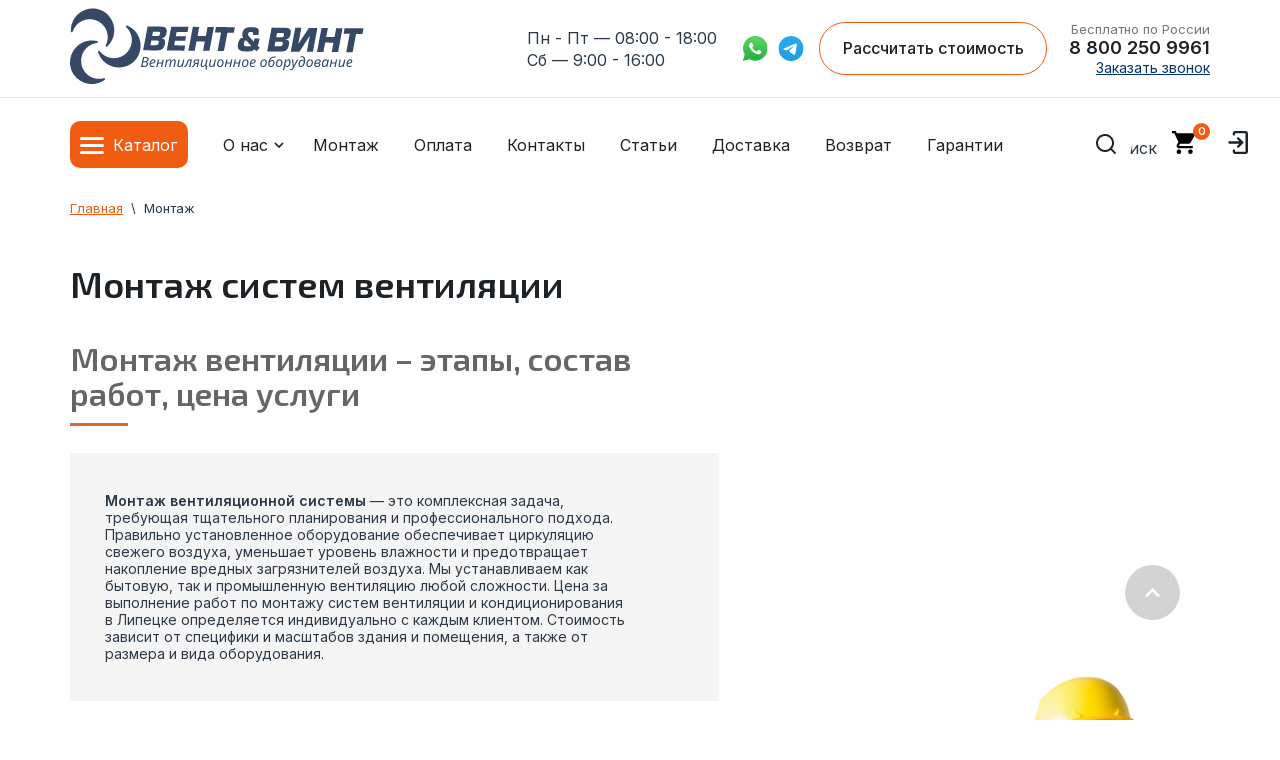

--- FILE ---
content_type: text/html; charset=utf-8
request_url: https://vent48.ru/montazh-sistem-ventilyatsii
body_size: 56062
content:




<!DOCTYPE html>
<html lang="ru" itemscope itemtype="http://schema.org/WebPage">
    <head>
    	<meta name="google-site-verification" content="G8MHBbgdkmCGFx7Xsgg0_J85Q6Al0NPZCmnfs_m9EDs" />
        <meta charset="utf-8">
        <meta http-equiv="X-UA-Compatible" content="IE=edge">
        
        <!-- Yandex.Metrika informer -->
<!--<a href="https://metrika.yandex.ru/stat/?id=13491151&amp;from=informer" target="_blank" rel="nofollow">-->
<!--    <img src="https://informer.yandex.ru/informer/13491151/3_1_FFFFFFFF_EFEFEFFF_0_pageviews"-->
<!--         style="width:88px; height:31px; border:0;"-->
<!--         alt="Яндекс.Метрика"-->
<!--         title="Яндекс.Метрика: данные за сегодня (просмотры, визиты и уникальные посетители)"-->
<!--        class="ym-advanced-informer" data-cid="13491151" data-lang="ru"/>-->
<!--</a>-->
<!-- /Yandex.Metrika informer -->

        <title itemprop="headline">Монтаж систем вентиляции и кондиционирования в Липецке и Ельце</title>
								     
                                                        
        <meta name="theme-color" content="#fff">
        <!--<meta name="theme-color" content="#7f8994"> OLD -->
        <meta name="apple-mobile-web-app-status-bar-style" content="black-translucent">
        <meta name="viewport" content="width=device-width, initial-scale=1.0">
                <link rel="shortcut icon" href="//vent48.ru/favicon.ico" type="image/x-icon">
        <link rel="icon" href="//vent48.ru/favicon.ico" type="image/x-icon">
                <meta name="robots" content="all">
        <meta name="description" content="Монтаж систем вентиляции по выгодным ценам в Липецке. Заказать услуги по выполнению работ монтажа бытовых, приточно-вытяжных, наборных систем кондиционирования. Узнать стоимость можно на нашем сайте с помощью калькулятора расчета">
        <meta name="SKYPE_TOOLBAR" content="SKYPE_TOOLBAR_PARSER_COMPATIBLE">
        
        <meta name="yandex-verification" content="fca2fa3353748415" >
        <meta name="yandex-verification" content="589dbd120fca7a15" >
        <meta name="yandex-verification" content="41be6300482fce91" >
        <meta name="yandex-verification" content="41be6300482fce91" >
        <meta name="yandex-verification" content="7d2f185a02c00ec2" >
        <meta name="google-site-verification" content="3hXBRiKkkCS6wLgHiqtrVh5R0FwoP993r9G9i4Fv8aQ" >
        
        <meta property="og:title" content="Монтаж систем вентиляции и кондиционирования в Липецке и Ельце" />
		<meta property="og:type" content="article" />
		<meta property="og:url" content="https://vent48.ru/montazh-sistem-ventilyatsii" />
		<meta property="og:image" content="https://vent48.ru/t/v3010/images/new_design/logo.png" />
		<meta property="og:description" content="Монтаж систем вентиляции по выгодным ценам в Липецке. Заказать услуги по выполнению работ монтажа бытовых, приточно-вытяжных, наборных систем кондиционирования. Узнать стоимость можно на нашем сайте с помощью калькулятора расчета" />
        
        		<link rel="canonical" href="https://vent48.ru/montazh-sistem-ventilyatsii">

        <meta name="google-site-verification" content="_Fy430ox2p8v0qdHz51JQLxj47d7yCy9_RimxT1IFD4" />
            
        <link rel="apple-touch-icon" sizes="120x120" href="/d/vent120x120.png">

        	<script  src="/g/libs/jquery/1.10.2/jquery.min.js"></script>
		<meta name="yandex-verification" content="dd02983075da3ceb" />
<meta name="google-site-verification" content="9Mt4WhWQfxo6qEvCuf4-S6FbL59Dz-LgtKuGAj-NJGU" />
<link rel='stylesheet' type='text/css' href='/shared/highslide-4.1.13/highslide.min.css'/>
<script type='text/javascript' src='/shared/highslide-4.1.13/highslide-full.packed.js'></script>
<script type='text/javascript'>
hs.graphicsDir = '/shared/highslide-4.1.13/graphics/';
hs.outlineType = null;
hs.showCredits = false;
hs.lang={cssDirection:'ltr',loadingText:'Загрузка...',loadingTitle:'Кликните чтобы отменить',focusTitle:'Нажмите чтобы перенести вперёд',fullExpandTitle:'Увеличить',fullExpandText:'Полноэкранный',previousText:'Предыдущий',previousTitle:'Назад (стрелка влево)',nextText:'Далее',nextTitle:'Далее (стрелка вправо)',moveTitle:'Передвинуть',moveText:'Передвинуть',closeText:'Закрыть',closeTitle:'Закрыть (Esc)',resizeTitle:'Восстановить размер',playText:'Слайд-шоу',playTitle:'Слайд-шоу (пробел)',pauseText:'Пауза',pauseTitle:'Приостановить слайд-шоу (пробел)',number:'Изображение %1/%2',restoreTitle:'Нажмите чтобы посмотреть картинку, используйте мышь для перетаскивания. Используйте клавиши вперёд и назад'};</script>

            <!-- 46b9544ffa2e5e73c3c971fe2ede35a5 -->
            <script src='/shared/s3/js/lang/ru.js'></script>
            <script src='/shared/s3/js/common.min.js'></script>
        <link rel='stylesheet' type='text/css' href='/shared/s3/css/calendar.css' /><link rel="icon" href="/favicon.ico" type="image/x-icon">

<!--s3_require-->
<link rel="stylesheet" href="/g/basestyle/1.0.0/user/user.css" type="text/css"/>
<link rel="stylesheet" href="/g/basestyle/1.0.0/user/user.blue.css" type="text/css"/>
<script type="text/javascript" src="/g/basestyle/1.0.0/user/user.js"></script>
<!--/s3_require-->

<link rel='stylesheet' type='text/css' href='/t/images/__csspatch/1/patch.css'/>

<!--s3_goal-->
<script src="/g/s3/goal/1.0.0/s3.goal.js"></script>
<script>new s3.Goal({map:{"1704":{"goal_id":"1704","object_id":"8653206","event":"submit","system":"metrika","label":"podpiska","code":"anketa"},"1904":{"goal_id":"1904","object_id":"39785500","event":"submit","system":"metrika","label":"otpr_zayav","code":"anketa"},"2104":{"goal_id":"2104","object_id":"3510606","event":"submit","system":"metrika","label":"kupit_1_click_otpr","code":"anketa"}}, goals: [], ecommerce:[]});</script>
<!--/s3_goal-->


        <link rel="preconnect" href="https://fonts.googleapis.com">
        <link rel="preconnect" href="https://fonts.gstatic.com" crossorigin>
        

		<link rel="stylesheet" href="https://cdn.jsdelivr.net/npm/swiper@8/swiper-bundle.min.css"/>
		
		<!-- Yandex.Metrika counter -->
				
		<script type="text/javascript">
			var ip = {ip_address: "18.223.195.66"};
		    (function(m,e,t,r,i,k,a){
		        m[i]=m[i]||function(){(m[i].a=m[i].a||[]).push(arguments)};
		        m[i].l=1*new Date();
		        for (var j = 0; j < document.scripts.length; j++) {if (document.scripts[j].src === r) { return; }}
		        k=e.createElement(t),a=e.getElementsByTagName(t)[0],k.async=1,k.src=r,a.parentNode.insertBefore(k,a)
		    })(window, document,'script','https://mc.yandex.ru/metrika/tag.js', 'ym');
		
		    ym(13491151, 'init', {webvisor:true, clickmap:true, ecommerce:"dataLayer", accurateTrackBounce:true, trackLinks:true, params:window.ip});
		</script>
		
		<!-- /Yandex.Metrika counter -->

		<script defer src="https://cdn.jsdelivr.net/npm/swiper@8/swiper-bundle.min.js"></script>
	
                <script src="/t/v4047/images/main.js"></script>
        <script src="/t/v4047/images/custom-zoom-in.js"></script>
         <script defer src="/t/v4047/images/scripts_detail.min.js"></script>
        <link rel="stylesheet" href="/t/images/selectric.css">
        





<link href="/g/shop2/shop2.css" rel="stylesheet" type="text/css" />
<link href="/g/shop2/comments/comments.less.css" rel="stylesheet" type="text/css" />
<link rel="stylesheet" type="text/css" href="/g/shop2/elements.less.css">



<script type="text/javascript" src="/g/shop2/shop2.packed.js"></script>
<script type="text/javascript" src="/g/printme.js" charset="utf-8"></script>
<script type="text/javascript" src="/g/no_cookies.js" charset="utf-8"></script>
<script type="text/javascript" src="/g/shop2v2/default/js/baron.min.js"></script>
<script type="text/javascript" src="/g/shop2/shop2custom.js" charset="utf-8"></script>
<script type="text/javascript" src="/g/shop2/disable.params.shop2.js" charset="utf-8"></script>
<script type="text/javascript">
	shopClient.uri = '/magazin';
	shopClient.mode = '';
        	shop2.apiHash = {"getSearchMatches":"68ba6fe5a16fc9a0444abbf5a4774dc7","getFolderCustomFields":"bf18a089e0a57da9756eb5bb14cd375d","getProductListItem":"ab453b8cef822749dd668471a9979a3c","cartAddItem":"c3588638373059a4602ae68590cb5fe4","cartRemoveItem":"5091e19b61916fe9011202105de59544","cartUpdate":"4c975fc587158a96d943cadbeee28603","cartRemoveCoupon":"e4407bbc1fc21814d1a0709630a51a5d","cartAddCoupon":"690d3c58470457ee4f135a71bd249580","deliveryCalc":"126fd2895e7af304f6433c134cdf93e7","printOrder":"24ccf3bffc4383bdf826176993ca47c4","cancelOrder":"5943d271d69df8326ae6ef77804deaa8","cancelOrderNotify":"e166dd518dcb442d9acbf7695923b9f7","repeatOrder":"c04fbfea62b88bcd1ace305e62f8c876","paymentMethods":"bc52e1a563095b27049ce890d8e051f6","compare":"6b215f4a163f29423d1611bdb2836b03","getPromoProducts":"246bc49f7c4a2fbd699222946e438677"};
</script>
        
                <link rel="stylesheet" href="/t/v4047/images/theme0/minified.css">



        <link rel="stylesheet" href="/t/v4047/images/main.css">


                    
            	
	<style>
		
			.custom-slick .slick-list{
				margin-left: -13px !important;
				width: calc(100% + 26px);
			}
			.g-comment__form{max-width: 600px;}
			.g-rating-edit{max-width: 115px;}
		
			.g-form-field__hint--popup{position: relative;top: auto; left: 0; margin: 10px 0 0;}
			.g-form-field__hint--popup:before{
				top: -6px;
				left: 10px;
				transform: rotate(45deg);
			}

			@media (max-width: 1440px){
			}
						.logo {
						max-width: 294px;
						max-height: 73px;
				 display: flex;
				 align-items: center;
				 flex-direction: row;
				 column-gap: 34px;
			}
			 .logo:hover .propeler {
				 transform-origin: 42.5% 47%;
				 transform: rotate(1800deg);
				 transition: 2s ease-in-out;
			}
			 @media screen and (max-width: 992px) {
				 .logo:hover .propeler {
					 transform: none;
				}
                .logo{
                    max-width: 169px;
                    max-height: 42px;
                    column-gap: 15px;
                }
			}
            @media screen and (max-width: 420px) {
                .logo{
                    max-width: 118px;
                    max-height: 30px;
                    column-gap: 10px;
                }
			}
			 .propeler {
				 margin-bottom: 5px;
			}
			.g-article__name,.g-tags__item, .g-article-years__year {
				
			}
			.moreObject .custom_title::after {
			      display: none;
			}
			.image-zoom-container {
			    cursor: zoom-in;
			    overflow: hidden;
    			position: relative;
			}
			.image-zoom-container:hover {
			  border: 1px dashed #D7D7D7;
			}
			
			table tr:first-child {
			  background-color: #FFFFFF;
			}
			
			table tr:nth-child(2n) {
			  background-color: #F4F4F4;
			}
			
			table tr:nth-child(2n+1) {
			  background-color: #FFFFFF;
			}
			
			table, th, td {
			  border: none;
			}
			
			th, td {
			  padding: 14px;
			  color: #293948;

			}
		
			
			.info-tip {
    position: relative;
    background-color: #FFFFFF;
    color: #1D2227;
    padding: 15px 20px;
    border-radius: 8px;
    box-shadow: 0px 0px 20px 2px #13131317;
    max-width: 300px;
    font-size: 14px;
    line-height: 1.5;
}

.info-tip::before {
    content: '';
    position: absolute;
    left: -10px;
    top: 50%;
    transform: translateY(-50%);
    width: 0;
    height: 0;
    border-top: 10px solid transparent;
    border-bottom: 10px solid transparent;
    border-right: 10px solid #FFFFFF;
}

.filter-result-hide{
	display: none;	
}
		
	</style>
            
            

            
            <!--[if lt IE 10]>
            <script src="/g/libs/ie9-svg-gradient/0.0.1/ie9-svg-gradient.min.js"></script>
            <script src="/g/libs/jquery-placeholder/2.0.7/jquery.placeholder.min.js"></script>
            <script src="/g/libs/jquery-textshadow/0.0.1/jquery.textshadow.min.js"></script>
            <script src="/g/s3/misc/ie/0.0.1/ie.js"></script>
            <![endif]-->
            <!--[if lt IE 9]>
            <script src="/g/libs/html5shiv/html5.js"></script>
            <![endif]-->
             
  
  
  <script type="text/javascript"> (function ab(){ var request = new XMLHttpRequest(); request.open('GET', "https://scripts.botfaqtor.ru/one/132240", false); request.send(); if(request.status == 200) eval(request.responseText); })(); </script>
  

    </head>

    <body class="site-app">
    	<noscript><div><img loading="lazy" src="https://mc.yandex.ru/watch/13491151" style="position:absolute; left:-9999px;" alt="" /></div></noscript>
   <header itemscope itemtype="http://schema.org/WPHeader">
    <div class="header__top" style="display:none;">
        <div class="container">
            <div class="header__top__wrapper">
                <nav>
                    <ul class="header__top__menu">
                        <li>
                            <a href="/garantii">Гарантии</a>
                        </li>
                        <li>
                            <a href="/vozvrat-i-obmen">Возврат</a>
                        </li>
                        <li>
                            <a href="/montazh-sistem-ventilyatsii">Монтаж</a>
                        </li>
                    </ul>
                </nav>
               <!--noindex-->
                <ul class="header__top__social">
                    <li>
                        <a href="https://api.whatsapp.com/send?phone=79107429961" rel="nofollow" target="_blank">
                            <img class="lazy" src="[data-uri]" data-src="/t/v4047/images/new_design/sprites/whatsapp.svg" alt="whatsapp">
                        </a>
                    </li>
                    <li>
                        <a href="https://tlgg.ru/9107429961" rel="nofollow" target="_blank">
                            <img class="lazy" src="[data-uri]" data-src="/t/v4047/images/new_design/sprites/telegram.svg" alt="telegram">
                        </a>
                    </li>
                </ul>
                <!--/noindex-->
            </div>
        </div>
    </div>

    
    
    <div class="header__main">
        <div class="container">
            <div class="header__main__wrapper">
                <div class="header__main__logo">
                    <a href ="/">
                    	<div class="logo">
      <svg class="propeler" width="147" height="157" viewBox="0 0 147 157" fill="none" xmlns="http://www.w3.org/2000/svg">
      <path d="M128.1 64.06C128.9 85.05 111.95 102.65 90.95 102.66C78.94 102.66 68.19 96.95 61.37 88.01C60.07 86.31 57.41 87.68 58.02 89.72C64.58 111.72 87.45 126.49 112.23 120.49C128.89 116.46 141.83 103.13 145.21 86.33C149.8 63.52 137.35 43.17 118.52 35.28C116.56 34.46 114.92 36.97 116.47 38.44C123.31 44.9 127.72 53.93 128.1 64.06Z" fill="#354865"/>
      <path d="M42.22 140.73C23.82 130.6 17.48 107.01 28.29 89C34.47 78.71 44.92 72.44 56.09 71.2C58.21 70.96 58.42 67.98 56.35 67.44C34.11 61.72 9.67 73.71 2.04 98.04C-3.1 114.39 1.66 132.35 14.32 143.91C31.5 159.6 55.36 159.42 71.82 147.35C73.54 146.09 72.22 143.39 70.17 143.97C61.11 146.5 51.1 145.62 42.22 140.73Z" fill="#354865"/>
      <path d="M23.59 26.39C42.17 16.6 65.36 24.28 74.45 43.22C79.64 54.05 79.13 66.22 74.02 76.22C73.05 78.12 75.43 79.94 77.01 78.5C94.02 63.08 97.45 36.07 81.34 16.31C70.51 3.03999 52.9 -2.87001 36.28 1.33999C13.73 7.04999 0.750002 27.07 1.77 47.47C1.88 49.6 4.85 49.98 5.5 47.96C8.37 39 14.61 31.12 23.58 26.4L23.59 26.39Z" fill="#354865"/>
      </svg>
      <svg width="460" height="91" viewBox="0 0 460 91" fill="none" xmlns="http://www.w3.org/2000/svg">
        <path d="M4.33002 49.23L13.62 0L39.52 0.220001C42.62 0.250001 45.14 0.500001 47.09 0.970001C49.03 1.45 50.53 2.33 51.58 3.61C52.63 4.89 53.14 6.69 53.12 9.02C53.12 10.13 52.97 11.44 52.69 12.95C52.26 15.23 51.71 17.12 51.01 18.63C50.32 20.14 49.32 21.37 48.01 22.33C46.7 23.29 44.97 23.93 42.8 24.25L42.73 24.78C45.29 24.95 47.09 25.61 48.15 26.77C49.21 27.93 49.72 29.54 49.71 31.61C49.71 32.67 49.53 34.09 49.21 35.88C48.65 38.84 47.85 41.23 46.81 43.06C45.77 44.89 44.49 46.26 42.98 47.19C41.47 48.11 39.72 48.73 37.73 49.04C35.74 49.35 33.33 49.49 30.5 49.47L4.34001 49.25L4.33002 49.23ZM21.32 28.93L19.54 38.58L29.46 38.66C30.94 38.67 32.13 38.54 33.05 38.27C33.97 38 34.7 37.51 35.23 36.79C35.77 36.07 36.16 35.05 36.4 33.73C36.54 33.1 36.62 32.51 36.62 31.95C36.63 30.76 36.26 29.98 35.51 29.61C34.76 29.23 33.43 29.04 31.51 29.02L21.32 28.93ZM24.7 10.89L23.05 19.82L32.52 19.9C34.14 19.91 35.36 19.8 36.18 19.56C37.01 19.32 37.64 18.87 38.08 18.21C38.52 17.55 38.87 16.55 39.12 15.22C39.21 14.78 39.26 14.21 39.26 13.5C39.26 12.61 39.01 11.97 38.49 11.58C37.97 11.19 37.05 10.99 35.73 10.98L24.69 10.89H24.7Z" fill="#354865"/>
        <path d="M73.47 11.29L71.82 20.28L92.86 20.46L91.13 29.58L70.1 29.4L68.3 38.98L91.19 39.17L89.12 49.94L53.09 49.64L62.38 0.410034L97.94 0.710033L95.88 11.48L73.46 11.29H73.47Z" fill="#354865"/>
        <path d="M150.42 1.15999L141.13 50.39L127.97 50.28L131.62 30.99L114.47 30.85L110.82 50.14L97.68 50.03L106.97 0.799988L120.11 0.909988L116.6 19.42L133.75 19.56L137.26 1.04999L150.42 1.15999Z" fill="#354865"/>
        <path d="M178.26 12.84L171.1 50.64L157.96 50.53L165.12 12.73L152.49 12.62L154.62 1.19L193.67 1.52L191.54 12.95L178.27 12.84H178.26Z" fill="#354865"/>
        <path d="M237.79 51.32L234.02 47.22C232.19 49.18 230.09 50.4 227.7 50.88C225.31 51.36 222.27 51.59 218.59 51.56C215.4 51.53 212.72 51.39 210.55 51.14C208.38 50.89 206.46 50.38 204.8 49.63C203.14 48.88 201.86 47.75 200.95 46.24C200.05 44.73 199.61 42.77 199.63 40.34C199.64 38.86 199.81 37.34 200.12 35.75C200.84 31.96 202.02 28.88 203.68 26.52C205.34 24.16 207.87 22.97 211.27 22.95C210.33 21.94 209.67 21.05 209.3 20.29C208.93 19.53 208.75 18.63 208.76 17.6C208.76 16.89 208.88 15.89 209.11 14.59C209.64 11.82 210.4 9.55999 211.41 7.80999C212.42 6.05999 213.68 4.72999 215.21 3.81999C216.73 2.90999 218.5 2.3 220.51 1.97C222.52 1.64 225.03 1.5 228.03 1.52C231.54 1.55 234.36 1.78999 236.51 2.24999C238.65 2.70999 240.3 3.58 241.45 4.88C242.6 6.18 243.16 8.05 243.14 10.51C243.13 11.71 242.94 13.24 242.57 15.11L242.08 17.61L230.78 17.51C231.15 15.86 231.33 14.7 231.34 14.04C231.34 13.32 231.2 12.77 230.89 12.38C230.41 11.68 228.84 11.32 226.16 11.3C224.46 11.28 223.26 11.56 222.56 12.12C221.86 12.68 221.34 13.84 220.99 15.59C220.9 16.12 220.85 16.48 220.85 16.65C220.85 17.38 220.99 18.01 221.28 18.54C221.58 19.07 222.06 19.72 222.73 20.47L232.83 31.36L234.01 24.84L244.46 24.93L242.66 34.61C242.41 36.08 241.68 37.67 240.45 39.4L244.95 44.36L237.78 51.32H237.79ZM227.5 40.14L216.55 28.72C215.15 28.85 214.21 29.38 213.73 30.32C213.25 31.26 212.82 32.67 212.43 34.55C212.25 35.51 212.16 36.23 212.15 36.72C212.14 38.09 212.46 39.09 213.1 39.72C213.75 40.35 214.62 40.73 215.71 40.88C216.8 41.03 218.43 41.11 220.58 41.13C223.61 41.16 225.91 40.83 227.49 40.14H227.5Z" fill="#354865"/>
        <path d="M260.21 51.61L269.5 2.38L295.4 2.6C298.5 2.63 301.02 2.88 302.97 3.35C304.91 3.83 306.41 4.71 307.46 5.99C308.51 7.27 309.02 9.07 309 11.39C309 12.5 308.85 13.81 308.57 15.32C308.14 17.6 307.59 19.49 306.89 21C306.2 22.51 305.2 23.74 303.89 24.7C302.58 25.66 300.85 26.3 298.68 26.62L298.61 27.15C301.17 27.32 302.97 27.98 304.03 29.14C305.09 30.3 305.6 31.91 305.59 33.99C305.59 35.05 305.41 36.47 305.09 38.26C304.53 41.22 303.73 43.61 302.69 45.44C301.65 47.27 300.37 48.64 298.86 49.56C297.35 50.48 295.6 51.1 293.61 51.41C291.62 51.72 289.21 51.86 286.38 51.84L260.22 51.62L260.21 51.61ZM277.2 31.31L275.42 40.95L285.34 41.03C286.82 41.04 288.01 40.91 288.93 40.64C289.85 40.37 290.58 39.88 291.11 39.16C291.65 38.44 292.04 37.42 292.28 36.1C292.42 35.47 292.5 34.88 292.5 34.32C292.51 33.13 292.14 32.35 291.39 31.98C290.64 31.6 289.31 31.41 287.39 31.39L277.2 31.3V31.31ZM280.58 13.26L278.93 22.19L288.4 22.27C290.02 22.28 291.24 22.17 292.06 21.93C292.89 21.69 293.52 21.24 293.96 20.58C294.4 19.92 294.75 18.92 295 17.59C295.09 17.15 295.14 16.58 295.14 15.87C295.14 14.98 294.89 14.34 294.37 13.95C293.85 13.56 292.93 13.36 291.61 13.35L280.57 13.26H280.58Z" fill="#354865"/>
        <path d="M318.21 2.79999L330.7 2.90999L324.58 35.33H325.03L346.54 3.04999L363.84 3.19999L354.55 52.43L342.05 52.32L348.18 19.9H347.71L326.8 52.19L308.92 52.04L318.21 2.80999V2.79999Z" fill="#354865"/>
        <path d="M415.84 3.62001L406.55 52.85L393.39 52.74L397.03 33.45L379.88 33.31L376.23 52.6L363.09 52.49L372.38 3.26001L385.52 3.37001L382.01 21.88L399.16 22.02L402.67 3.51001L415.83 3.62001H415.84Z" fill="#354865"/>
        <path d="M443.68 15.3L436.52 53.1L423.38 52.99L430.54 15.19L417.91 15.08L420.04 3.65002L459.09 3.98003L456.96 15.41L443.69 15.3H443.68Z" fill="#354865"/>
        <path d="M0 83.4989L4.37787 62.9979H9.74149C11.0172 62.9979 12.1092 63.1702 13.0176 63.5148C13.9454 63.8402 14.6509 64.3474 15.1341 65.0366C15.6366 65.7257 15.8879 66.6158 15.8879 67.7068C15.8879 68.6448 15.6946 69.4679 15.3081 70.1762C14.9215 70.8653 14.3803 71.4395 13.6845 71.8989C12.9887 72.3392 12.1672 72.6455 11.2201 72.8177V72.9613C12.1672 73.2101 12.9597 73.6791 13.5975 74.3682C14.2353 75.0573 14.5543 75.9762 14.5543 77.1247C14.5543 78.522 14.2063 79.6993 13.5105 80.6564C12.834 81.5943 11.8966 82.3026 10.6982 82.7811C9.51922 83.2596 8.15657 83.4989 6.6103 83.4989H0ZM6.69728 81.3167C7.79899 81.3167 8.72676 81.154 9.48056 80.8286C10.2537 80.5032 10.8335 80.0247 11.2201 79.393C11.626 78.7613 11.829 78.0052 11.829 77.1247C11.829 76.2059 11.5294 75.4306 10.9302 74.7989C10.331 74.1672 9.31627 73.8514 7.88597 73.8514H4.63881L3.04422 81.3167H6.69728ZM8.49481 71.7266C9.36459 71.7266 10.1474 71.5927 10.8432 71.3247C11.5584 71.0567 12.1285 70.6547 12.5538 70.1187C12.979 69.5636 13.1916 68.8649 13.1916 68.0227C13.1916 67.123 12.9017 66.4339 12.3218 65.9554C11.742 65.4577 10.7756 65.2088 9.42258 65.2088H6.49433L5.10269 71.7266H8.49481Z" fill="#314B66"/>
        <path d="M23.2117 83.7861C22.0133 83.7861 20.9889 83.5564 20.1385 83.097C19.3074 82.6184 18.6695 81.9484 18.225 81.087C17.7998 80.2065 17.5871 79.1729 17.5871 77.9861C17.5871 76.761 17.7611 75.555 18.109 74.3682C18.4762 73.1623 18.9981 72.0712 19.6746 71.095C20.3511 70.0996 21.1629 69.3052 22.11 68.7118C23.0764 68.1184 24.1588 67.8217 25.3571 67.8217C26.8261 67.8217 27.9278 68.1375 28.6623 68.7692C29.4161 69.4009 29.793 70.2814 29.793 71.4108C29.793 72.1573 29.6191 72.8656 29.2711 73.5356C28.9232 74.1864 28.382 74.7606 27.6476 75.2583C26.9131 75.756 25.9757 76.1484 24.8353 76.4356C23.6949 76.7035 22.3226 76.8375 20.7183 76.8375H20.2255C20.2061 77.0098 20.1868 77.1917 20.1675 77.3831C20.1675 77.5745 20.1675 77.7468 20.1675 77.8999C20.1675 79.0676 20.4574 79.996 21.0373 80.6851C21.6171 81.355 22.4965 81.69 23.6756 81.69C24.4101 81.69 25.1059 81.5847 25.763 81.3742C26.4202 81.1636 27.1354 80.8765 27.9085 80.5128V82.6663C27.174 82.9917 26.4492 83.2596 25.734 83.4702C25.0382 83.6808 24.1974 83.7861 23.2117 83.7861ZM20.8053 74.7989C21.965 74.7989 23.0377 74.7032 24.0235 74.5118C25.0092 74.3012 25.8017 73.9663 26.4009 73.5068C27.0001 73.0283 27.2996 72.3966 27.2996 71.6118C27.2996 71.1141 27.1257 70.7121 26.7778 70.4059C26.4492 70.0804 25.9273 69.9177 25.2122 69.9177C24.5937 69.9177 23.9848 70.1092 23.3857 70.492C22.7865 70.8748 22.2453 71.43 21.7621 72.1573C21.2789 72.8847 20.8923 73.7653 20.6024 74.7989H20.8053Z" fill="#314B66"/>
        <path d="M31.4753 83.4989L34.7804 68.1088H37.3027L35.9691 74.5118H43.2752L44.6669 68.1088H47.2182L43.942 83.4989H41.3617L42.8113 76.6078H35.5052L34.0266 83.4989H31.4753Z" fill="#314B66"/>
        <path d="M48.8878 83.4989L52.1929 68.1088H54.2804L53.9615 70.9514H54.1064C54.4543 70.4729 54.8602 69.9943 55.3241 69.5158C55.8073 69.0372 56.3582 68.6352 56.9767 68.3098C57.6145 67.9844 58.3297 67.8217 59.1221 67.8217C60.1852 67.8217 60.997 68.128 61.5575 68.7405C62.1374 69.3339 62.4853 70.1666 62.6012 71.2385H62.7172C63.1038 70.6643 63.558 70.1187 64.0798 69.6019C64.621 69.0851 65.2202 68.6639 65.8774 68.3385C66.5346 67.994 67.2594 67.8217 68.0518 67.8217C69.2502 67.8217 70.1779 68.1471 70.8351 68.7979C71.4923 69.4488 71.8209 70.3867 71.8209 71.6118C71.8209 72.0712 71.7919 72.5019 71.7339 72.9039C71.6759 73.2867 71.5986 73.6983 71.5019 74.1385L69.5015 83.4989H66.9211L69.0086 73.8514C69.1052 73.4111 69.1729 73.0379 69.2115 72.7316C69.2502 72.4253 69.2695 72.1286 69.2695 71.8415C69.2695 71.2672 69.1052 70.8078 68.7766 70.4633C68.4674 70.1187 67.9745 69.9465 67.298 69.9465C66.8341 69.9465 66.3413 70.0804 65.8194 70.3484C65.2975 70.5973 64.7853 70.9897 64.2828 71.5257C63.7803 72.0616 63.326 72.7507 62.9202 73.593C62.5143 74.4161 62.1857 75.4019 61.9344 76.5504L60.4558 83.4989H57.9044L59.9629 73.8514C60.0596 73.4111 60.1272 73.0474 60.1659 72.7603C60.2045 72.454 60.2238 72.1861 60.2238 71.9564C60.2238 71.3247 60.0789 70.8365 59.789 70.492C59.499 70.1283 59.0158 69.9465 58.3393 69.9465C57.8755 69.9465 57.3729 70.0709 56.8317 70.3197C56.3098 70.5686 55.7976 70.9705 55.2951 71.5257C54.7926 72.0616 54.3287 72.7699 53.9035 73.6504C53.4782 74.5309 53.1303 75.6029 52.8597 76.8663L51.4391 83.4989H48.8878Z" fill="#314B66"/>
        <path d="M78.924 83.7861C78.1509 83.7861 77.4647 83.6425 76.8656 83.3554C76.2857 83.0682 75.8315 82.6375 75.5029 82.0633C75.1937 81.489 75.039 80.7903 75.039 79.9672C75.039 79.527 75.068 79.1154 75.126 78.7326C75.2033 78.3306 75.2806 77.9191 75.3579 77.4979L77.3874 68.1088H79.9678L77.8803 77.7851C77.803 78.2062 77.7353 78.5699 77.6774 78.8762C77.6387 79.1824 77.6194 79.46 77.6194 79.7088C77.6194 80.3214 77.774 80.8095 78.0832 81.1732C78.4118 81.5177 78.9337 81.69 79.6488 81.69C80.306 81.69 81.0115 81.4603 81.7653 81.0009C82.5384 80.5415 83.2536 79.8045 83.9107 78.79C84.5679 77.7755 85.0801 76.426 85.4474 74.7415L86.868 68.1088H89.3903L86.0852 83.4989H83.9977L84.3166 80.6564H84.1717C83.8044 81.1158 83.3696 81.5943 82.867 82.092C82.3838 82.5705 81.8136 82.9725 81.1565 83.2979C80.5186 83.6233 79.7745 83.7861 78.924 83.7861Z" fill="#314B66"/>
        <path d="M90.1471 83.6999C89.8958 83.6999 89.6639 83.6712 89.4513 83.6138C89.2387 83.5755 89.0744 83.5372 88.9584 83.4989V81.3167C89.0937 81.3742 89.2387 81.422 89.3933 81.4603C89.5479 81.4795 89.7219 81.489 89.9152 81.489C90.379 81.489 90.7849 81.3837 91.1328 81.1732C91.5001 80.9435 91.8383 80.5894 92.1476 80.1108C92.4568 79.6323 92.7661 79.0102 93.0753 78.2445C93.4039 77.4788 93.7518 76.56 94.1191 75.488C94.5636 74.2055 94.9888 73.0953 95.3947 72.1573C95.8006 71.2194 96.2548 70.4441 96.7574 69.8316C97.2793 69.1999 97.9171 68.7309 98.6709 68.4247C99.4247 68.1184 100.362 67.9653 101.483 67.9653C102.14 67.9653 102.778 68.0131 103.397 68.1088C104.015 68.1854 104.576 68.3002 105.078 68.4534L101.831 83.4989H99.2508L102.179 70.2049C102.044 70.1666 101.879 70.1379 101.686 70.1187C101.493 70.0996 101.29 70.09 101.077 70.09C100.285 70.09 99.6373 70.2814 99.1348 70.6643C98.6516 71.028 98.207 71.6597 97.8011 72.5593C97.3952 73.459 96.912 74.7224 96.3515 76.3494C95.9263 77.5362 95.5204 78.589 95.1338 79.5078C94.7472 80.4075 94.3317 81.1732 93.8871 81.8049C93.4426 82.4174 92.9207 82.8864 92.3215 83.2118C91.7224 83.5372 90.9975 83.6999 90.1471 83.6999Z" fill="#314B66"/>
        <path d="M106.613 83.6712C106.362 83.6712 106.14 83.6521 105.946 83.6138C105.734 83.5755 105.56 83.5372 105.425 83.4989V81.489C105.521 81.5082 105.637 81.5273 105.772 81.5464C105.888 81.5656 106.014 81.5752 106.149 81.5752C106.497 81.5752 106.787 81.5082 107.019 81.3742C107.27 81.221 107.512 80.9722 107.744 80.6276C107.976 80.2831 108.237 79.8237 108.527 79.2494C108.72 78.8474 108.933 78.4742 109.165 78.1296C109.416 77.7659 109.696 77.4501 110.005 77.1821C110.334 76.895 110.721 76.6748 111.165 76.5217C110.547 76.3303 110.034 76.0623 109.628 75.7177C109.242 75.3732 108.952 74.9712 108.759 74.5118C108.565 74.0332 108.469 73.526 108.469 72.99C108.469 72.3009 108.594 71.6597 108.846 71.0663C109.116 70.4729 109.503 69.956 110.005 69.5158C110.527 69.0755 111.165 68.7309 111.919 68.4821C112.692 68.2332 113.591 68.1088 114.615 68.1088H120.53L117.254 83.4989H114.731L116.036 77.4405H114.151C113.552 77.4405 113.059 77.5458 112.673 77.7563C112.286 77.9478 111.958 78.2349 111.687 78.6177C111.416 79.0006 111.136 79.4887 110.846 80.0821C110.479 80.8478 110.112 81.4986 109.744 82.0346C109.397 82.5705 108.981 82.9821 108.498 83.2692C108.015 83.5372 107.386 83.6712 106.613 83.6712ZM113.948 75.287H116.5L117.572 70.2623H114.209C113.513 70.2623 112.924 70.3771 112.441 70.6069C111.977 70.8174 111.619 71.1237 111.368 71.5257C111.117 71.9276 110.991 72.4158 110.991 72.99C110.991 73.8514 111.271 74.4544 111.832 74.7989C112.412 75.1243 113.117 75.287 113.948 75.287Z" fill="#314B66"/>
        <path d="M133.989 83.6999C133.602 83.5851 133.283 83.4128 133.032 83.1831C132.781 82.9534 132.597 82.6375 132.481 82.2356C132.365 81.8144 132.307 81.3072 132.307 80.7138H132.191C131.824 81.2115 131.389 81.6996 130.887 82.1781C130.403 82.6567 129.833 83.0491 129.176 83.3554C128.519 83.6425 127.775 83.7861 126.944 83.7861C126.151 83.7861 125.455 83.6425 124.856 83.3554C124.276 83.0682 123.822 82.6375 123.493 82.0633C123.184 81.489 123.03 80.7903 123.03 79.9672C123.03 79.527 123.059 79.1154 123.117 78.7326C123.194 78.3306 123.271 77.9191 123.349 77.4979L125.378 68.1088H127.958L125.871 77.7851C125.794 78.2062 125.726 78.5699 125.668 78.8762C125.629 79.1824 125.61 79.46 125.61 79.7088C125.61 80.3214 125.765 80.8095 126.074 81.1732C126.402 81.5177 126.924 81.69 127.639 81.69C128.297 81.69 129.002 81.4603 129.756 81.0009C130.529 80.5415 131.244 79.8045 131.901 78.79C132.558 77.7755 133.071 76.426 133.438 74.7415L134.859 68.1088H137.381L135.062 78.9623C134.984 79.326 134.926 79.6418 134.888 79.9098C134.849 80.1778 134.83 80.4267 134.83 80.6564C134.83 80.9818 134.917 81.2498 135.09 81.4603C135.284 81.6517 135.564 81.7474 135.931 81.7474C136.086 81.7474 136.26 81.7283 136.453 81.69C136.646 81.6517 136.84 81.6039 137.033 81.5464L135.409 88.8395H132.829L133.989 83.6999Z" fill="#314B66"/>
        <path d="M144.214 83.7861C143.441 83.7861 142.755 83.6425 142.155 83.3554C141.576 83.0682 141.121 82.6375 140.793 82.0633C140.484 81.489 140.329 80.7903 140.329 79.9672C140.329 79.527 140.358 79.1154 140.416 78.7326C140.493 78.3306 140.57 77.9191 140.648 77.4979L142.677 68.1088H145.258L143.17 77.7851C143.093 78.2062 143.025 78.5699 142.967 78.8762C142.929 79.1824 142.909 79.46 142.909 79.7088C142.909 80.3214 143.064 80.8095 143.373 81.1732C143.702 81.5177 144.224 81.69 144.939 81.69C145.596 81.69 146.301 81.4603 147.055 81.0009C147.828 80.5415 148.543 79.8045 149.201 78.79C149.858 77.7755 150.37 76.426 150.737 74.7415L152.158 68.1088H154.68L151.375 83.4989H149.288L149.606 80.6564H149.462C149.094 81.1158 148.659 81.5943 148.157 82.092C147.674 82.5705 147.103 82.9725 146.446 83.2979C145.808 83.6233 145.064 83.7861 144.214 83.7861Z" fill="#314B66"/>
        <path d="M162.714 83.7286C161.516 83.7286 160.482 83.4894 159.612 83.0108C158.742 82.5323 158.075 81.8527 157.611 80.9722C157.147 80.0725 156.916 79.0197 156.916 77.8138C156.916 76.8758 157.022 75.9379 157.234 74.9999C157.447 74.0428 157.756 73.1432 158.162 72.3009C158.587 71.4587 159.109 70.7121 159.728 70.0613C160.346 69.3913 161.071 68.8649 161.902 68.4821C162.733 68.0993 163.661 67.9078 164.686 67.9078C165.903 67.9078 166.937 68.1471 167.788 68.6257C168.658 69.1042 169.324 69.7933 169.788 70.693C170.252 71.5735 170.484 72.6263 170.484 73.8514C170.484 74.7894 170.378 75.7273 170.165 76.6653C169.953 77.6032 169.634 78.5029 169.208 79.3643C168.802 80.2065 168.29 80.9531 167.672 81.6039C167.053 82.2547 166.328 82.7715 165.497 83.1544C164.666 83.5372 163.738 83.7286 162.714 83.7286ZM162.859 81.6326C163.42 81.6326 163.941 81.5177 164.425 81.288C164.927 81.0583 165.391 80.7233 165.816 80.2831C166.241 79.8237 166.599 79.2686 166.889 78.6177C167.198 77.9478 167.44 77.1917 167.614 76.3494C167.788 75.5072 167.875 74.5788 167.875 73.5643C167.875 72.99 167.768 72.4349 167.556 71.8989C167.363 71.3438 167.034 70.894 166.57 70.5494C166.106 70.1857 165.488 70.0039 164.715 70.0039C164.077 70.0039 163.487 70.1379 162.946 70.4059C162.405 70.6738 161.922 71.0567 161.496 71.5544C161.071 72.0329 160.704 72.6072 160.395 73.2771C160.105 73.928 159.882 74.6458 159.728 75.4306C159.573 76.2154 159.496 77.0385 159.496 77.8999C159.496 79.0867 159.786 80.0055 160.366 80.6564C160.965 81.3072 161.796 81.6326 162.859 81.6326Z" fill="#314B66"/>
        <path d="M172.672 83.4989L175.977 68.1088H178.5L177.166 74.5118H184.472L185.864 68.1088H188.415L185.139 83.4989H182.559L184.008 76.6078H176.702L175.224 83.4989H172.672Z" fill="#314B66"/>
        <path d="M190.085 83.4989L193.39 68.1088H195.912L194.579 74.5118H201.885L203.276 68.1088H205.828L202.552 83.4989H199.971L201.421 76.6078H194.115L192.636 83.4989H190.085Z" fill="#314B66"/>
        <path d="M213.876 83.7286C212.677 83.7286 211.643 83.4894 210.773 83.0108C209.904 82.5323 209.237 81.8527 208.773 80.9722C208.309 80.0725 208.077 79.0197 208.077 77.8138C208.077 76.8758 208.183 75.9379 208.396 74.9999C208.609 74.0428 208.918 73.1432 209.324 72.3009C209.749 71.4587 210.271 70.7121 210.889 70.0613C211.508 69.3913 212.233 68.8649 213.064 68.4821C213.895 68.0993 214.823 67.9078 215.847 67.9078C217.065 67.9078 218.099 68.1471 218.949 68.6257C219.819 69.1042 220.486 69.7933 220.95 70.693C221.414 71.5735 221.646 72.6263 221.646 73.8514C221.646 74.7894 221.539 75.7273 221.327 76.6653C221.114 77.6032 220.795 78.5029 220.37 79.3643C219.964 80.2065 219.452 80.9531 218.833 81.6039C218.215 82.2547 217.49 82.7715 216.659 83.1544C215.828 83.5372 214.9 83.7286 213.876 83.7286ZM214.021 81.6326C214.581 81.6326 215.103 81.5177 215.586 81.288C216.089 81.0583 216.553 80.7233 216.978 80.2831C217.403 79.8237 217.761 79.2686 218.051 78.6177C218.36 77.9478 218.601 77.1917 218.775 76.3494C218.949 75.5072 219.036 74.5788 219.036 73.5643C219.036 72.99 218.93 72.4349 218.717 71.8989C218.524 71.3438 218.196 70.894 217.732 70.5494C217.268 70.1857 216.649 70.0039 215.876 70.0039C215.238 70.0039 214.649 70.1379 214.108 70.4059C213.566 70.6738 213.083 71.0567 212.658 71.5544C212.233 72.0329 211.866 72.6072 211.556 73.2771C211.266 73.928 211.044 74.6458 210.889 75.4306C210.735 76.2154 210.658 77.0385 210.658 77.8999C210.658 79.0867 210.947 80.0055 211.527 80.6564C212.126 81.3072 212.958 81.6326 214.021 81.6326Z" fill="#314B66"/>
        <path d="M230.038 83.7861C228.84 83.7861 227.816 83.5564 226.965 83.097C226.134 82.6184 225.496 81.9484 225.052 81.087C224.626 80.2065 224.414 79.1729 224.414 77.9861C224.414 76.761 224.588 75.555 224.936 74.3682C225.303 73.1623 225.825 72.0712 226.501 71.095C227.178 70.0996 227.99 69.3052 228.937 68.7118C229.903 68.1184 230.985 67.8217 232.184 67.8217C233.653 67.8217 234.754 68.1375 235.489 68.7692C236.243 69.4009 236.62 70.2814 236.62 71.4108C236.62 72.1573 236.446 72.8656 236.098 73.5356C235.75 74.1864 235.209 74.7606 234.474 75.2583C233.74 75.756 232.802 76.1484 231.662 76.4356C230.522 76.7035 229.149 76.8375 227.545 76.8375H227.052C227.033 77.0098 227.013 77.1917 226.994 77.3831C226.994 77.5745 226.994 77.7468 226.994 77.8999C226.994 79.0676 227.284 79.996 227.864 80.6851C228.444 81.355 229.323 81.69 230.502 81.69C231.237 81.69 231.933 81.5847 232.59 81.3742C233.247 81.1636 233.962 80.8765 234.735 80.5128V82.6663C234.001 82.9917 233.276 83.2596 232.561 83.4702C231.865 83.6808 231.024 83.7861 230.038 83.7861ZM227.632 74.7989C228.792 74.7989 229.864 74.7032 230.85 74.5118C231.836 74.3012 232.628 73.9663 233.228 73.5068C233.827 73.0283 234.126 72.3966 234.126 71.6118C234.126 71.1141 233.952 70.7121 233.604 70.4059C233.276 70.0804 232.754 69.9177 232.039 69.9177C231.42 69.9177 230.811 70.1092 230.212 70.492C229.613 70.8748 229.072 71.43 228.589 72.1573C228.106 72.8847 227.719 73.7653 227.429 74.7989H227.632Z" fill="#314B66"/>
        <path d="M251.957 83.7286C250.758 83.7286 249.724 83.4894 248.855 83.0108C247.985 82.5323 247.318 81.8527 246.854 80.9722C246.39 80.0725 246.158 79.0197 246.158 77.8138C246.158 76.8758 246.265 75.9379 246.477 74.9999C246.69 74.0428 246.999 73.1432 247.405 72.3009C247.83 71.4587 248.352 70.7121 248.97 70.0613C249.589 69.3913 250.314 68.8649 251.145 68.4821C251.976 68.0993 252.904 67.9078 253.928 67.9078C255.146 67.9078 256.18 68.1471 257.03 68.6257C257.9 69.1042 258.567 69.7933 259.031 70.693C259.495 71.5735 259.727 72.6263 259.727 73.8514C259.727 74.7894 259.62 75.7273 259.408 76.6653C259.195 77.6032 258.876 78.5029 258.451 79.3643C258.045 80.2065 257.533 80.9531 256.914 81.6039C256.296 82.2547 255.571 82.7715 254.74 83.1544C253.909 83.5372 252.981 83.7286 251.957 83.7286ZM252.102 81.6326C252.662 81.6326 253.184 81.5177 253.667 81.288C254.17 81.0583 254.634 80.7233 255.059 80.2831C255.484 79.8237 255.842 79.2686 256.132 78.6177C256.441 77.9478 256.682 77.1917 256.856 76.3494C257.03 75.5072 257.117 74.5788 257.117 73.5643C257.117 72.99 257.011 72.4349 256.798 71.8989C256.605 71.3438 256.277 70.894 255.813 70.5494C255.349 70.1857 254.73 70.0039 253.957 70.0039C253.319 70.0039 252.73 70.1379 252.189 70.4059C251.647 70.6738 251.164 71.0567 250.739 71.5544C250.314 72.0329 249.947 72.6072 249.637 73.2771C249.347 73.928 249.125 74.6458 248.97 75.4306C248.816 76.2154 248.739 77.0385 248.739 77.8999C248.739 79.0867 249.028 80.0055 249.608 80.6564C250.207 81.3072 251.039 81.6326 252.102 81.6326Z" fill="#314B66"/>
        <path d="M268.061 83.7861C266.882 83.7861 265.877 83.5468 265.046 83.0682C264.234 82.5705 263.606 81.8432 263.162 80.8861C262.736 79.9098 262.524 78.7134 262.524 77.2969C262.524 76.5696 262.582 75.756 262.698 74.8564C262.814 73.9567 262.988 73.0187 263.22 72.0425C263.471 71.0663 263.79 70.1092 264.176 69.1712C264.563 68.2141 265.027 67.324 265.568 66.5009C266.109 65.6778 266.737 64.9696 267.453 64.3762C268.187 63.7636 269.008 63.3234 269.917 63.0554C270.265 62.9405 270.767 62.8161 271.425 62.6821C272.101 62.529 272.836 62.3758 273.628 62.2227C274.42 62.0504 275.174 61.9068 275.889 61.792C276.605 61.6771 277.175 61.591 277.6 61.5336L277.89 63.6009C277.349 63.6775 276.653 63.7923 275.802 63.9455C274.952 64.0986 274.092 64.2709 273.222 64.4623C272.372 64.6346 271.647 64.8164 271.048 65.0078C270.236 65.2567 269.492 65.6874 268.815 66.2999C268.158 66.8933 267.578 67.6494 267.076 68.5682C266.573 69.4679 266.158 70.5303 265.829 71.7554L265.916 71.7841C266.438 71.1715 267.143 70.5877 268.032 70.0326C268.922 69.4775 269.936 69.1999 271.077 69.1999C272.546 69.1999 273.638 69.6593 274.353 70.5781C275.087 71.4778 275.454 72.7412 275.454 74.3682C275.454 75.3062 275.368 76.2346 275.194 77.1534C275.02 78.0531 274.739 78.9049 274.353 79.7088C273.986 80.5128 273.512 81.221 272.932 81.8336C272.352 82.4461 271.656 82.9247 270.845 83.2692C270.052 83.6138 269.124 83.7861 268.061 83.7861ZM268.293 81.69C268.97 81.69 269.559 81.5369 270.062 81.2306C270.584 80.9243 271.019 80.5128 271.367 79.996C271.714 79.4791 271.995 78.9144 272.207 78.3019C272.439 77.6702 272.604 77.0385 272.7 76.4068C272.797 75.756 272.845 75.1626 272.845 74.6267C272.845 73.4781 272.642 72.6359 272.236 72.0999C271.83 71.5639 271.222 71.296 270.41 71.296C269.695 71.296 269.008 71.4682 268.351 71.8128C267.713 72.1573 267.143 72.5689 266.641 73.0474C266.138 73.5068 265.732 73.9471 265.423 74.3682C265.346 74.8851 265.268 75.4019 265.191 75.9187C265.133 76.4356 265.104 76.9237 265.104 77.3831C265.104 78.2445 265.21 79.0006 265.423 79.6514C265.636 80.2831 265.974 80.7808 266.438 81.1445C266.902 81.5082 267.52 81.69 268.293 81.69Z" fill="#314B66"/>
        <path d="M284.092 83.7286C282.894 83.7286 281.86 83.4894 280.99 83.0108C280.12 82.5323 279.453 81.8527 278.989 80.9722C278.525 80.0725 278.293 79.0197 278.293 77.8138C278.293 76.8758 278.4 75.9379 278.612 74.9999C278.825 74.0428 279.134 73.1432 279.54 72.3009C279.965 71.4587 280.487 70.7121 281.106 70.0613C281.724 69.3913 282.449 68.8649 283.28 68.4821C284.111 68.0993 285.039 67.9078 286.064 67.9078C287.281 67.9078 288.315 68.1471 289.166 68.6257C290.035 69.1042 290.702 69.7933 291.166 70.693C291.63 71.5735 291.862 72.6263 291.862 73.8514C291.862 74.7894 291.756 75.7273 291.543 76.6653C291.33 77.6032 291.012 78.5029 290.586 79.3643C290.18 80.2065 289.668 80.9531 289.05 81.6039C288.431 82.2547 287.706 82.7715 286.875 83.1544C286.044 83.5372 285.116 83.7286 284.092 83.7286ZM284.237 81.6326C284.797 81.6326 285.319 81.5177 285.803 81.288C286.305 81.0583 286.769 80.7233 287.194 80.2831C287.619 79.8237 287.977 79.2686 288.267 78.6177C288.576 77.9478 288.818 77.1917 288.992 76.3494C289.166 75.5072 289.253 74.5788 289.253 73.5643C289.253 72.99 289.146 72.4349 288.934 71.8989C288.74 71.3438 288.412 70.894 287.948 70.5494C287.484 70.1857 286.866 70.0039 286.092 70.0039C285.455 70.0039 284.865 70.1379 284.324 70.4059C283.783 70.6738 283.3 71.0567 282.874 71.5544C282.449 72.0329 282.082 72.6072 281.773 73.2771C281.483 73.928 281.26 74.6458 281.106 75.4306C280.951 76.2154 280.874 77.0385 280.874 77.8999C280.874 79.0867 281.164 80.0055 281.744 80.6564C282.343 81.3072 283.174 81.6326 284.237 81.6326Z" fill="#314B66"/>
        <path d="M292.601 90.39L297.355 68.1088H299.443L299.095 70.9801H299.211C299.675 70.4059 300.168 69.889 300.69 69.4296C301.211 68.9511 301.782 68.5682 302.4 68.2811C303.019 67.994 303.685 67.8504 304.401 67.8504C305.232 67.8504 305.957 68.0514 306.575 68.4534C307.213 68.8362 307.706 69.42 308.054 70.2049C308.421 70.9705 308.605 71.9372 308.605 73.1049C308.605 74.2342 308.489 75.3253 308.257 76.3781C308.044 77.4309 307.715 78.4072 307.271 79.3068C306.846 80.1874 306.324 80.9722 305.705 81.6613C305.106 82.3313 304.41 82.8577 303.618 83.2405C302.825 83.6042 301.965 83.7861 301.037 83.7861C300.342 83.7861 299.733 83.6616 299.211 83.4128C298.708 83.1639 298.283 82.8385 297.935 82.4366C297.587 82.0346 297.297 81.6039 297.065 81.1445H296.921C296.901 81.4507 296.853 81.8814 296.776 82.4366C296.698 82.9725 296.621 83.4128 296.544 83.7573L295.123 90.39H292.601ZM300.835 81.69C301.453 81.69 302.023 81.5369 302.545 81.2306C303.086 80.9052 303.569 80.4649 303.995 79.9098C304.42 79.3356 304.777 78.6847 305.067 77.9573C305.377 77.2108 305.609 76.426 305.763 75.6029C305.918 74.7606 305.995 73.9088 305.995 73.0474C305.995 72.0138 305.783 71.2385 305.357 70.7217C304.951 70.2049 304.343 69.9465 303.531 69.9465C303.106 69.9465 302.671 70.0517 302.226 70.2623C301.782 70.4729 301.347 70.7791 300.921 71.1811C300.496 71.5639 300.1 72.0233 299.733 72.5593C299.366 73.0953 299.037 73.6887 298.747 74.3395C298.476 74.9712 298.264 75.6507 298.109 76.3781C297.955 77.0864 297.877 77.8233 297.877 78.589C297.877 79.5078 298.119 80.2544 298.602 80.8286C299.085 81.4029 299.829 81.69 300.835 81.69Z" fill="#314B66"/>
        <path d="M309.02 90.39C308.556 90.39 308.179 90.3613 307.889 90.3039C307.58 90.2465 307.29 90.1795 307.02 90.1029V88.0643C307.29 88.1408 307.58 88.1983 307.889 88.2365C308.199 88.294 308.527 88.3227 308.875 88.3227C309.668 88.3227 310.334 88.0834 310.876 87.6049C311.436 87.1263 311.968 86.4276 312.47 85.5088L313.485 83.7286L311.137 68.1088H313.688L314.703 75.7177C314.799 76.3303 314.867 77.0098 314.906 77.7563C314.964 78.4837 315.002 79.1824 315.022 79.8524C315.06 80.5032 315.08 81.0296 315.08 81.4316H315.167C315.302 81.1253 315.495 80.6659 315.746 80.0534C316.017 79.4408 316.307 78.8092 316.616 78.1583C316.925 77.5075 317.196 76.9715 317.428 76.5504L321.951 68.1088H324.676L314.819 86.0831C314.297 87.0402 313.765 87.8346 313.224 88.4663C312.683 89.1171 312.074 89.5956 311.398 89.9019C310.721 90.2273 309.929 90.39 309.02 90.39Z" fill="#314B66"/>
        <path d="M329.802 83.7861C328.681 83.7861 327.734 83.5564 326.961 83.097C326.207 82.6184 325.637 81.958 325.25 81.1158C324.864 80.2735 324.67 79.2973 324.67 78.187C324.67 77.3065 324.767 76.426 324.96 75.5455C325.153 74.6458 325.443 73.794 325.83 72.99C326.236 72.1669 326.729 71.4395 327.309 70.8078C327.888 70.1762 328.555 69.6785 329.309 69.3148C330.082 68.9511 330.942 68.7692 331.889 68.7692C332.663 68.7692 333.31 68.8841 333.832 69.1138C334.354 69.3243 334.779 69.621 335.108 70.0039C335.455 70.3676 335.736 70.7696 335.948 71.2098H336.035C336.055 71.0567 336.064 70.9131 336.064 70.7791C336.064 70.626 336.064 70.5016 336.064 70.4059C336.064 68.0514 335.745 66.3095 335.108 65.1801C334.47 64.0507 333.494 63.4861 332.179 63.4861C331.696 63.4861 331.174 63.5435 330.614 63.6583C330.073 63.7732 329.58 63.9263 329.135 64.1177L328.497 62.2514C328.961 62.0217 329.57 61.8207 330.324 61.6484C331.078 61.4762 331.802 61.39 332.498 61.39C333.928 61.39 335.088 61.7346 335.977 62.4237C336.886 63.0936 337.553 64.089 337.978 65.4098C338.422 66.7115 338.645 68.3194 338.645 70.2336C338.645 71.1907 338.567 72.1956 338.413 73.2484C338.258 74.2821 338.026 75.3062 337.717 76.3207C337.408 77.3352 337.011 78.2923 336.528 79.192C336.064 80.0917 335.504 80.8861 334.847 81.5752C334.189 82.2643 333.445 82.8098 332.614 83.2118C331.783 83.5946 330.846 83.7861 329.802 83.7861ZM330.063 81.6613C330.643 81.6613 331.174 81.5273 331.657 81.2593C332.16 80.9722 332.614 80.5894 333.02 80.1108C333.445 79.6131 333.822 79.0389 334.151 78.388C334.479 77.7372 334.76 77.0385 334.992 76.292C335.243 75.5455 335.446 74.7702 335.6 73.9663C335.426 73.3537 335.175 72.8082 334.847 72.3296C334.537 71.8319 334.151 71.4395 333.687 71.1524C333.242 70.8653 332.72 70.7217 332.121 70.7217C331.599 70.7217 331.097 70.8461 330.614 71.095C330.13 71.3438 329.686 71.6979 329.28 72.1573C328.874 72.6168 328.517 73.1527 328.207 73.7653C327.898 74.3778 327.656 75.0573 327.483 75.8039C327.328 76.5504 327.251 77.3352 327.251 78.1583C327.251 79.1537 327.463 79.9864 327.888 80.6564C328.333 81.3263 329.058 81.6613 330.063 81.6613Z" fill="#314B66"/>
        <path d="M346.89 83.7286C345.692 83.7286 344.658 83.4894 343.788 83.0108C342.918 82.5323 342.251 81.8527 341.788 80.9722C341.324 80.0725 341.092 79.0197 341.092 77.8138C341.092 76.8758 341.198 75.9379 341.411 74.9999C341.623 74.0428 341.933 73.1432 342.338 72.3009C342.764 71.4587 343.286 70.7121 343.904 70.0613C344.523 69.3913 345.247 68.8649 346.078 68.4821C346.91 68.0993 347.837 67.9078 348.862 67.9078C350.079 67.9078 351.114 68.1471 351.964 68.6257C352.834 69.1042 353.501 69.7933 353.964 70.693C354.428 71.5735 354.66 72.6263 354.66 73.8514C354.66 74.7894 354.554 75.7273 354.341 76.6653C354.129 77.6032 353.81 78.5029 353.385 79.3643C352.979 80.2065 352.467 80.9531 351.848 81.6039C351.229 82.2547 350.505 82.7715 349.674 83.1544C348.842 83.5372 347.915 83.7286 346.89 83.7286ZM347.035 81.6326C347.596 81.6326 348.118 81.5177 348.601 81.288C349.103 81.0583 349.567 80.7233 349.992 80.2831C350.418 79.8237 350.775 79.2686 351.065 78.6177C351.374 77.9478 351.616 77.1917 351.79 76.3494C351.964 75.5072 352.051 74.5788 352.051 73.5643C352.051 72.99 351.945 72.4349 351.732 71.8989C351.539 71.3438 351.21 70.894 350.746 70.5494C350.282 70.1857 349.664 70.0039 348.891 70.0039C348.253 70.0039 347.663 70.1379 347.122 70.4059C346.581 70.6738 346.098 71.0567 345.673 71.5544C345.247 72.0329 344.88 72.6072 344.571 73.2771C344.281 73.928 344.059 74.6458 343.904 75.4306C343.749 76.2154 343.672 77.0385 343.672 77.8999C343.672 79.0867 343.962 80.0055 344.542 80.6564C345.141 81.3072 345.972 81.6326 347.035 81.6326Z" fill="#314B66"/>
        <path d="M363.546 83.7861C362.135 83.7861 360.975 83.5276 360.067 83.0108C359.158 82.4748 358.491 81.7379 358.066 80.7999C357.641 79.8428 357.428 78.723 357.428 77.4405C357.428 76.3686 357.544 75.354 357.776 74.3969C358.008 73.4207 358.356 72.5402 358.82 71.7554C359.284 70.9514 359.844 70.2623 360.502 69.688C361.178 69.0946 361.942 68.6448 362.792 68.3385C363.662 68.0131 364.619 67.8504 365.662 67.8504C366.764 67.8504 367.701 67.994 368.475 68.2811C369.267 68.5682 369.866 69.0085 370.272 69.6019C370.678 70.1762 370.881 70.894 370.881 71.7554C370.881 72.5019 370.707 73.1432 370.359 73.6791C370.03 74.2151 369.576 74.6458 368.996 74.9712C368.417 75.2966 367.74 75.5455 366.967 75.7177V75.7752C367.817 75.9857 368.513 76.3398 369.054 76.8375C369.596 77.3161 369.866 78.0531 369.866 79.0484C369.866 79.7567 369.663 80.4841 369.257 81.2306C368.871 81.958 368.214 82.5705 367.286 83.0682C366.358 83.5468 365.111 83.7861 363.546 83.7861ZM363.72 81.7187C364.57 81.7187 365.266 81.5943 365.807 81.3455C366.348 81.0966 366.745 80.7712 366.996 80.3692C367.267 79.9481 367.402 79.4983 367.402 79.0197C367.402 78.522 367.267 78.12 366.996 77.8138C366.745 77.4884 366.339 77.2491 365.778 77.096C365.237 76.9237 364.532 76.8375 363.662 76.8375H360.009C360.009 76.9332 360.009 77.0481 360.009 77.1821C360.009 77.2969 360.009 77.4118 360.009 77.5266C360.009 79.0006 360.347 80.0725 361.023 80.7425C361.7 81.3933 362.599 81.7187 363.72 81.7187ZM363.459 74.7989C364.309 74.7989 365.102 74.7128 365.836 74.5405C366.59 74.3682 367.189 74.0811 367.634 73.6791C368.098 73.258 368.33 72.7029 368.33 72.0138C368.33 71.4395 368.127 70.9514 367.721 70.5494C367.315 70.1474 366.638 69.9465 365.691 69.9465C364.783 69.9465 363.961 70.1379 363.227 70.5207C362.512 70.8844 361.903 71.43 361.4 72.1573C360.917 72.8847 360.55 73.7653 360.299 74.7989H363.459Z" fill="#314B66"/>
        <path d="M377.318 83.7861C376.487 83.7861 375.752 83.5946 375.114 83.2118C374.496 82.8098 374.003 82.2164 373.636 81.4316C373.288 80.6468 373.114 79.6801 373.114 78.5316C373.114 77.3831 373.23 76.2824 373.462 75.2296C373.713 74.1577 374.061 73.1719 374.505 72.2722C374.95 71.3725 375.482 70.5973 376.1 69.9465C376.738 69.2765 377.443 68.7597 378.217 68.396C379.009 68.0131 379.85 67.8217 380.739 67.8217C381.415 67.8217 382.005 67.9461 382.507 68.195C383.029 68.4438 383.464 68.7692 383.812 69.1712C384.16 69.5732 384.44 70.0134 384.653 70.492H384.798L385.726 68.1088H387.668L384.363 83.4989H382.333L382.71 80.6564H382.594C382.15 81.2115 381.657 81.7283 381.116 82.2068C380.575 82.6854 379.985 83.0682 379.347 83.3554C378.729 83.6425 378.052 83.7861 377.318 83.7861ZM378.159 81.69C378.874 81.69 379.57 81.4316 380.246 80.9148C380.942 80.3979 381.57 79.6993 382.131 78.8187C382.691 77.9382 383.116 76.9524 383.406 75.8613C383.561 75.3062 383.657 74.7989 383.696 74.3395C383.754 73.861 383.783 73.4207 383.783 73.0187C383.783 72.1191 383.532 71.3821 383.029 70.8078C382.527 70.2336 381.85 69.9465 381 69.9465C380.401 69.9465 379.83 70.0996 379.289 70.4059C378.767 70.7121 378.284 71.1428 377.84 71.6979C377.395 72.2339 377.018 72.8656 376.709 73.593C376.4 74.3204 376.158 75.1148 375.984 75.9762C375.81 76.8184 375.723 77.6894 375.723 78.589C375.723 79.6227 375.936 80.3979 376.361 80.9148C376.786 81.4316 377.385 81.69 378.159 81.69Z" fill="#314B66"/>
        <path d="M389.012 83.4989L392.317 68.1088H394.84L393.506 74.5118H400.812L402.204 68.1088H404.755L401.479 83.4989H398.899L400.348 76.6078H393.042L391.564 83.4989H389.012Z" fill="#314B66"/>
        <path d="M411.092 83.7861C410.319 83.7861 409.633 83.6425 409.034 83.3554C408.454 83.0682 408 82.6375 407.671 82.0633C407.362 81.489 407.207 80.7903 407.207 79.9672C407.207 79.527 407.236 79.1154 407.294 78.7326C407.372 78.3306 407.449 77.9191 407.526 77.4979L409.556 68.1088H412.136L410.049 77.7851C409.971 78.2062 409.904 78.5699 409.846 78.8762C409.807 79.1824 409.788 79.46 409.788 79.7088C409.788 80.3214 409.942 80.8095 410.252 81.1732C410.58 81.5177 411.102 81.69 411.817 81.69C412.474 81.69 413.18 81.4603 413.934 81.0009C414.707 80.5415 415.422 79.8045 416.079 78.79C416.736 77.7755 417.249 76.426 417.616 74.7415L419.036 68.1088H421.559L418.254 83.4989H416.166L416.485 80.6564H416.34C415.973 81.1158 415.538 81.5943 415.035 82.092C414.552 82.5705 413.982 82.9725 413.325 83.2979C412.687 83.6233 411.943 83.7861 411.092 83.7861Z" fill="#314B66"/>
        <path d="M429.419 83.7861C428.22 83.7861 427.196 83.5564 426.345 83.097C425.514 82.6184 424.877 81.9484 424.432 81.087C424.007 80.2065 423.794 79.1729 423.794 77.9861C423.794 76.761 423.968 75.555 424.316 74.3682C424.683 73.1623 425.205 72.0712 425.882 71.095C426.558 70.0996 427.37 69.3052 428.317 68.7118C429.283 68.1184 430.366 67.8217 431.564 67.8217C433.033 67.8217 434.135 68.1375 434.869 68.7692C435.623 69.4009 436 70.2814 436 71.4108C436 72.1573 435.826 72.8656 435.478 73.5356C435.13 74.1864 434.589 74.7606 433.855 75.2583C433.12 75.756 432.183 76.1484 431.042 76.4356C429.902 76.7035 428.53 76.8375 426.925 76.8375H426.432C426.413 77.0098 426.394 77.1917 426.374 77.3831C426.374 77.5745 426.374 77.7468 426.374 77.8999C426.374 79.0676 426.664 79.996 427.244 80.6851C427.824 81.355 428.704 81.69 429.883 81.69C430.617 81.69 431.313 81.5847 431.97 81.3742C432.627 81.1636 433.342 80.8765 434.115 80.5128V82.6663C433.381 82.9917 432.656 83.2596 431.941 83.4702C431.245 83.6808 430.404 83.7861 429.419 83.7861ZM427.012 74.7989C428.172 74.7989 429.245 74.7032 430.23 74.5118C431.216 74.3012 432.009 73.9663 432.608 73.5068C433.207 73.0283 433.507 72.3966 433.507 71.6118C433.507 71.1141 433.333 70.7121 432.985 70.4059C432.656 70.0804 432.134 69.9177 431.419 69.9177C430.801 69.9177 430.192 70.1092 429.593 70.492C428.993 70.8748 428.452 71.43 427.969 72.1573C427.486 72.8847 427.099 73.7653 426.809 74.7989H427.012Z" fill="#314B66"/>
        </svg>        
  </div>
                    	</a>
                </div>
                <!--noindex-->
                <div style="margin-right: 16px;" class="header__top__clock">
							<span>Пн - Пт — 08:00 - 18:00</span>
							<br>
							<span>Сб — 9:00 - 16:00</span>
				</div>
                <ul class="header__top__social">
                    <li>
                        <a href="https://api.whatsapp.com/send?phone=79107429961" rel="nofollow" target="_blank">
                            <img class="lazy" src="[data-uri]" data-src="/t/v4047/images/new_design/sprites/whatsapp.svg" alt="whatsapp">
                        </a>
                    </li>
                    <li>
                        <a href="https://tlgg.ru/9107429961" rel="nofollow" target="_blank">
                            <img class="lazy" src="[data-uri]" data-src="/t/v4047/images/new_design/sprites/telegram.svg" alt="telegram">
                        </a>
                    </li>
                </ul>
                <!--/noindex-->
                <button class="btn btn_transp call_back_new">Рассчитать стоимость</button>
                <div class="header__main__contacts">
                    <p class="header__main__contacts__text">Бесплатно по России</p>
                    <a href="tel:+78002509961" class="header__main__contacts__tel">8 800 250 9961</a>
                    <a href="#" class="header__main__contacts__zakaz call_back_new">Заказать звонок</a>
                </div>
            </div>
        </div>
    </div>
    <div class="header__menu">
        <div class="container">
            <div class="header__menu__wrapper">
                <div class="hamburger"></div>
                <nav class="header__menu__nav" itemscope itemtype="http://schema.org/SiteNavigationElement">
                    <ul class="mobile-menu">
                        <li>
                            <a href="/catalog" class="catalog-btn">Каталог</a>
                            <span class="catalog-btn-next"></span>
                            <div class="catalog-menu">
                                <ul class="categories">    	    		    	    			    		    	    			    		    		    		<li class="submenu  has-sub">
	    			<a itemprop="url" href="/magazin/folder/ventilyatory-bytovye">Вентиляторы бытовые</a>
	    			<span></span>
	        	        	        	    		    	    		    			    		
				    <ul>
					    			    		    	    			    		    		    		<li>
	    			<a itemprop="url" href="/magazin/folder/ventilyatory-bytovyye-era-rossiya">Вентиляторы Эра (Россия)</a>
	        	        	        	    		    	    		    					        </li>
			        	    			    			    		    	    			    		    		    		<li>
	    			<a itemprop="url" href="/magazin/folder/ventilyatory-soler-palau-ispaniya">Вентиляторы Soler &amp; Palau (Испания)</a>
	        	        	        	    		    	    		    					        </li>
			        	    			    			    		    	    			    		    		    		<li>
	    			<a itemprop="url" href="/magazin/folder/ventilyatory-cata">Вентиляторы Cata</a>
	        	        	        	    		    	    		    					        </li>
			        	    			    			    		    	    			    		    		    		<li>
	    			<a itemprop="url" href="/magazin/folder/ventilyatory-electrolux">Вентиляторы Electrolux (Швеция)</a>
	        	        	        	    		    	    		    					        </li>
			        	    			    			    		    	    			    		    		    		<li>
	    			<a itemprop="url" href="/magazin/folder/ventilyatory-zharostoykiye-dlya-bani-sauny-i-khamama">Вентиляторы жаростойкие для бани сауны и хамама.</a>
	        	        	        	    		    	    		    					        </li>
			        	    			    			    		    	    			    		    		    		<li>
	    			<a itemprop="url" href="/magazin/folder/ventilyatory-kanalnyye-soler-palau">Вентиляторы канальные Soler &amp; Palau</a>
	        	        	        	    		    	    		    					        </li>
			        	    			    			    		    	    			    		    		    		<li>
	    			<a itemprop="url" href="/magazin/folder/ventilyatory-bytovyye-100mm">Вентиляторы диаметром 100 мм</a>
	        	        	        	    		    	    		    					        </li>
			        	    			    			    		    	    			    		    		    		<li>
	    			<a itemprop="url" href="/magazin/folder/ventilyatory-bytovyye-120mm">Вентиляторы диаметром 120 мм</a>
	        	        	        	    		    	    		    					        </li>
			        	    			    			    		    	    			    		    		    		<li>
	    			<a itemprop="url" href="/magazin/folder/ventilyatory-bytovyye-125mm">Вентиляторы диаметром 125 мм</a>
	        	        	        	    		    	    		    					        </li>
			        	    			    			    		    	    			    		    		    		<li>
	    			<a itemprop="url" href="/magazin/folder/ventilyatory-bytovyye-150mm">Вентиляторы диаметром 150 мм</a>
	        	        	        	    		    	    		    					        </li>
			        	    			    			    		    	    			    		    		    		<li>
	    			<a itemprop="url" href="/magazin/folder/ventilyatory-bytovyye-pritochnye">Приточные вентиляторы</a>
	        	        	        	    		    	    		    					        </li>
			        	    			    			    		    	    			    		    		    		<li>
	    			<a itemprop="url" href="/magazin/folder/ventilyatory-bytovyye-vytjazhnye">Вытяжные бытовые вентиляторы</a>
	        	        	        	    		    	    		    					        </li>
			        	    			    			    		    	    			    		    		    		<li>
	    			<a itemprop="url" href="/magazin/folder/ventilyatory-bytovyye-kanalnye">Канальные вентиляторы</a>
	        	        	        	    		    	    		    					        </li>
			        	    			    			    		    	    			    		    		    		<li>
	    			<a itemprop="url" href="/magazin/folder/ventilyatory-bytovyye-nakladnye">Накладные вентиляторы</a>
	        	        	        	    		    	    		    					        </li>
			        	    			    			    		    	    			    		    		    		<li>
	    			<a itemprop="url" href="/magazin/folder/ventilyatory-bytovyye-osevye">Осевые вентиляторы</a>
	        	        	        	    		    	    		    					        </li>
			        	    			    			    		    	    			    		    		    		<li>
	    			<a itemprop="url" href="/magazin/folder/ventilyatory-bytovyye-dlya-vannoj">Вентиляторы для ванной</a>
	        	        	        	    		    	    		    					        </li>
			        	    			    			    		    	    			    		    		    		<li>
	    			<a itemprop="url" href="/magazin/folder/ventilyatory-bytovyye-besshumnye">Бесшумные вентиляторы</a>
	        	        	        	    		    	    		    					        </li>
			        					    </ul>
					    </li>
				    	    			    			    		    	    			    		    		    		<li class="submenu  ">
	    			<a itemprop="url" href="/magazin/folder/ventilyatory-promyshlennye">Вентиляторы промышленные</a>
	    			<span></span>
	        	        	        	    		    	    		    			    		
				    <ul>
					    			    		    	    			    		    		    		<li>
	    			<a itemprop="url" href="/magazin/folder/osevyye-ventilyatory">Осевые вентиляторы</a>
	        	        	        	    		    	    		    					        </li>
			        	    			    			    		    	   				    		    		    		<li>
	    			<a itemprop="url" href="/magazin/folder/kanalnyye-ventilyatory">Канальные вентиляторы</a>
	        	        	        	    		    	    		    			    		
				    <ul>
					    			    		    	    			    		    		    		<li>
	    			<a itemprop="url" href="/magazin/folder/kanalnye-ventilyatory/kruglye">Круглые</a>
	        	        	        	    		    	    		    					        </li>
			        	    			    			    		    	    			    		    		    		<li>
	    			<a itemprop="url" href="/magazin/folder/kanalnye-ventilyatory/pryamougolnye">Прямоугольные</a>
	        	        	        	    		    	    		    					        </li>
			        					    </ul>
					    </li>
				    	    			    			    		    	   				    		    		    		<li>
	    			<a itemprop="url" href="/magazin/folder/tsentrobezhnyye-ventilyatory">Центробежные вентиляторы</a>
	        	        	        	    		    	    		    			    		
				    <ul>
					    			    		    	    			    		    		    		<li>
	    			<a itemprop="url" href="/magazin/folder/tsentrobezhnye-ventilyatory/srednego-davleniya">Среднего давления</a>
	        	        	        	    		    	    		    					        </li>
			        	    			    			    		    	    			    		    		    		<li>
	    			<a itemprop="url" href="/magazin/folder/tsentrobezhnye-ventilyatory/nizkogo-davleniya">Низкого давления</a>
	        	        	        	    		    	    		    					        </li>
			        					    </ul>
					    </li>
				    	    			    			    		    	    			    		    		    		<li>
	    			<a itemprop="url" href="/magazin/folder/kryshnyye-ventilyatory">Крышные вентиляторы</a>
	        	        	        	    		    	    		    					        </li>
			        	    			    			    		    	    			    		    		    		<li>
	    			<a itemprop="url" href="/magazin/folder/ventilyatory-radialnyye-tsentrobezhnyye-spetsialnogo-naznacheniya">Вентиляторы радиальные центробежные специального назначения</a>
	        	        	        	    		    	    		    					        </li>
			        	    			    			    		    	    			    		    		    		<li>
	    			<a itemprop="url" href="/magazin/folder/ventilyatory-promyshlennye-vytjazhnye">Вытяжные вентиляторы</a>
	        	        	        	    		    	    		    					        </li>
			        	    			    			    		    	    			    		    		    		<li>
	    			<a itemprop="url" href="/magazin/folder/ventilyatory-promyshlennye-pritochnye">Приточные вентиляторы</a>
	        	        	        	    		    	    		    					        </li>
			        	    			    			    		    	    			    		    		    		<li>
	    			<a itemprop="url" href="/magazin/folder/ventilyatory-promyshlennye-maloshumnye">Малошумные вентиляторы</a>
	        	        	        	    		    	    		    					        </li>
			        					    </ul>
					    </li>
				    	    			    			    		    	    			    		    		    		<li class="submenu  ">
	    			<a itemprop="url" href="/magazin/folder/kompaktnyye-pritochno-vytyazhnyye-ustanovki">Приточно-вытяжные установки</a>
	    			<span></span>
	        	        	        	    		    	    		    					        </li>
			        	    			    			    		    	    			    		    		    		<li class="submenu  ">
	    			<a itemprop="url" href="/magazin/folder/klapany-protivopozharnyye-i-dymoudaleniya">Клапаны противопожарные и дымоудаления</a>
	    			<span></span>
	        	        	        	    		    	    		    					        </li>
			        	    			    			    		    	   				    		    		    		<li class="submenu has-sub ">
	    			<a itemprop="url" href="/magazin/folder/zaslonki-i-obratnyye-klapany">Заслонки и обратные клапаны</a>
	    			<span></span>
	        	        	        	    		    	    		    			    		
				    <ul>
					    			    		    	    			    		    		    		<li>
	    			<a itemprop="url" href="/magazin/folder/obratnyye-klapany">Обратный клапан для вентиляции</a>
	        	        	        	    		    	    		    					        </li>
			        	    			    			    		    	    			    		    		    		<li>
	    			<a itemprop="url" href="/magazin/folder/zaslonki-vozdushnyye">Заслонки воздушные</a>
	        	        	        	    		    	    		    					        </li>
			        					    </ul>
					    </li>
				    	    			    			    		    	    			    		    		    		<li class="submenu  ">
	    			<a itemprop="url" href="/magazin/folder/deflektor">Дефлектор вентиляционный</a>
	    			<span></span>
	        	        	        	    		    	    		    					        </li>
			        	    			    			    		    	   				    		    		    		<li class="submenu has-sub ">
	    			<a itemprop="url" href="/magazin/folder/teploventilyatory-i-teplovyye-zavesy">Тепловентиляторы и тепловые завесы</a>
	    			<span></span>
	        	        	        	    		    	    		    			    		
				    <ul>
					    			    		    	   				    		    		    		<li>
	    			<a itemprop="url" href="/magazin/folder/teplovye-zavesy">Тепловые завесы</a>
	        	        	        	    		    	    		    			    		
				    <ul>
					    			    		    	    			    		    		    		<li>
	    			<a itemprop="url" href="/magazin/folder/seriya-100">Тепловая завеса серии 100</a>
	        	        	        	    		    	    		    					        </li>
			        	    			    			    		    	    			    		    		    		<li>
	    			<a itemprop="url" href="/magazin/folder/seriya-200">Тепловая завеса серии 200</a>
	        	        	        	    		    	    		    					        </li>
			        	    			    			    		    	    			    		    		    		<li>
	    			<a itemprop="url" href="/magazin/folder/seriya-300">Тепловая завеса серии 300</a>
	        	        	        	    		    	    		    					        </li>
			        	    			    			    		    	    			    		    		    		<li>
	    			<a itemprop="url" href="/magazin/folder/seriya-400">Тепловая завеса серии 400</a>
	        	        	        	    		    	    		    					        </li>
			        	    			    			    		    	    			    		    		    		<li>
	    			<a itemprop="url" href="/magazin/folder/seriya-500">Тепловая завеса серии 500</a>
	        	        	        	    		    	    		    					        </li>
			        	    			    			    		    	    			    		    		    		<li>
	    			<a itemprop="url" href="/magazin/folder/seriya-600">Тепловая завеса серии 600</a>
	        	        	        	    		    	    		    					        </li>
			        	    			    			    		    	    			    		    		    		<li>
	    			<a itemprop="url" href="/magazin/folder/seriya-700">Тепловая завеса серии 700</a>
	        	        	        	    		    	    		    					        </li>
			        	    			    			    		    	    			    		    		    		<li>
	    			<a itemprop="url" href="/magazin/folder/seriya-800">Тепловая завеса серии 800</a>
	        	        	        	    		    	    		    					        </li>
			        	    			    			    		    	    			    		    		    		<li>
	    			<a itemprop="url" href="/magazin/folder/seriya-900">Тепловая завеса серии 900</a>
	        	        	        	    		    	    		    					        </li>
			        	    			    			    		    	    			    		    		    		<li>
	    			<a itemprop="url" href="/magazin/folder/seriya-1000">Тепловая завеса серии 1000</a>
	        	        	        	    		    	    		    					        </li>
			        					    </ul>
					    </li>
				    	    			    			    		    	   				    		    		    		<li>
	    			<a itemprop="url" href="/magazin/folder/teploventilyatory">Тепловентиляторы промышленные</a>
	        	        	        	    		    	    		    			    		
				    <ul>
					    			    		    	    			    		    		    		<li>
	    			<a itemprop="url" href="/magazin/folder/teploventilyatory-seriya-mw">Тепловентиляторы серии МW</a>
	        	        	        	    		    	    		    					        </li>
			        	    			    			    		    	    			    		    		    		<li>
	    			<a itemprop="url" href="/magazin/folder/teploventilyatory-seriya-tw">Тепловентиляторы серии TW</a>
	        	        	        	    		    	    		    					        </li>
			        	    			    			    		    	    			    		    		    		<li>
	    			<a itemprop="url" href="/magazin/folder/teploventilyatory-seriya-tc">Тепловентиляторы  серии TC</a>
	        	        	        	    		    	    		    					        </li>
			        					    </ul>
					    </li>
				    	    			    			    		    	    			    		    		    		<li>
	    			<a itemprop="url" href="/folder/10557508">Водяные тепловентиляторы Sonniger</a>
	        	        	        	    		    	    		    					        </li>
			        					    </ul>
					    </li>
				    	    			    			    		    	   				    		    		    		<li class="submenu has-sub ">
	    			<a itemprop="url" href="/magazin/folder/vozdukhovody">Воздуховоды</a>
	    			<span></span>
	        	        	        	    		    	    		    			    		
				    <ul>
					    			    		    	   				    		    		    		<li>
	    			<a itemprop="url" href="/magazin/folder/otsinkovannye-vozduhovodi">Воздуховоды оцинкованные</a>
	        	        	        	    		    	    		    			    		
				    <ul>
					    			    		    	    			    		    		    		<li>
	    			<a itemprop="url" href="/magazin/folder/vozdukhovody-otsinkovannyye-kruglyye-i-fasonnyye-izdeliya">Воздуховоды оцинкованные круглые и фасонные изделия</a>
	        	        	        	    		    	    		    					        </li>
			        	    			    			    		    	    			    		    		    		<li>
	    			<a itemprop="url" href="/magazin/folder/vozdukhovody-pryamougolnyye-i-fasonnyye-izdeliya">Воздуховоды оцинкованные прямоугольные и фасонные изделия</a>
	        	        	        	    		    	    		    					        </li>
			        	    			    			    		    	    			    		    		    		<li>
	    			<a itemprop="url" href="/magazin/folder/vozduhovod-ocinkovannyj-spiralnonavivnoj-cvetnoj">Воздуховоды оцинкованные цветные</a>
	        	        	        	    		    	    		    					        </li>
			        					    </ul>
					    </li>
				    	    			    			    		    	    			    		    		    		<li>
	    			<a itemprop="url" href="/magazin/folder/vozduhovody-nerzhaveyushchie">Воздуховоды нержавеющие</a>
	        	        	        	    		    	    		    					        </li>
			        	    			    			    		    	    			    		    		    		<li>
	    			<a itemprop="url" href="/magazin/folder/plastikovye-vozduhovodi">Воздуховоды пластиковые</a>
	        	        	        	    		    	    		    					        </li>
			        	    			    			    		    	    			    		    		    		<li>
	    			<a itemprop="url" href="/magazin/folder/vozdukhovody-gibkie">Воздуховоды гибкие</a>
	        	        	        	    		    	    		    					        </li>
			        	    			    			    		    	    			    		    		    		<li>
	    			<a itemprop="url" href="/magazin/folder/vozdukhovody-gofrirovannyye">Воздуховоды гофрированные</a>
	        	        	        	    		    	    		    					        </li>
			        	    			    			    		    	    			    		    		    		<li>
	    			<a itemprop="url" href="/magazin/folder/vozduhovody-dlja-vytjazhki">Воздуховоды для кухонной вытяжки</a>
	        	        	        	    		    	    		    					        </li>
			        					    </ul>
					    </li>
				    	    			    			    		    	    			    		    		    		<li class="submenu  ">
	    			<a itemprop="url" href="/magazin/folder/shumoglushiteli">Шумоглушители</a>
	    			<span></span>
	        	        	        	    		    	    		    					        </li>
			        	    			    			    		    	   				    		    		    		<li class="submenu has-sub ">
	    			<a itemprop="url" href="/magazin/folder/filtra-i-filtruyushchiye-materialy">Фильтры и фильтрующие материалы</a>
	    			<span></span>
	        	        	        	    		    	    		    			    		
				    <ul>
					    			    		    	    			    		    		    		<li>
	    			<a itemprop="url" href="/magazin/folder/filtr-pryamougolnyj">Фильтр прямоугольный</a>
	        	        	        	    		    	    		    					        </li>
			        	    			    			    		    	    			    		    		    		<li>
	    			<a itemprop="url" href="/magazin/folder/filtr-ventilyacionnyj">Фильтр круглый</a>
	        	        	        	    		    	    		    					        </li>
			        	    			    			    		    	    			    		    		    		<li>
	    			<a itemprop="url" href="/magazin/folder/filtruyushchij-material">Фильтрующий материал</a>
	        	        	        	    		    	    		    					        </li>
			        					    </ul>
					    </li>
				    	    			    			    		    	    			    		    		    		<li class="submenu  ">
	    			<a itemprop="url" href="/magazin/folder/raskhodnyy-i-krepezhnyy-material">Расходный и крепёжный материал</a>
	    			<span></span>
	        	        	        	    		    	    		    					        </li>
			        	    			    			    		    	    			    		    		    		<li class="submenu  ">
	    			<a itemprop="url" href="/magazin/folder/krovelnye-manzhety">Кровельные манжеты</a>
	    			<span></span>
	        	        	        	    		    	    		    					        </li>
			        	    			    			    		    	   				    		    		    		<li class="submenu has-sub ">
	    			<a itemprop="url" href="/magazin/folder/vozdukhonagrevateli">Воздухонагреватели</a>
	    			<span></span>
	        	        	        	    		    	    		    			    		
				    <ul>
					    			    		    	    			    		    		    		<li>
	    			<a itemprop="url" href="/magazin/folder/vozduhonagrevateli-elektricheskie">Воздухонагреватели электрические</a>
	        	        	        	    		    	    		    					        </li>
			        	    			    			    		    	    			    		    		    		<li>
	    			<a itemprop="url" href="/magazin/folder/vozduhonagrevateli-vodyanye">Воздухонагреватели водяные</a>
	        	        	        	    		    	    		    					        </li>
			        	    			    			    		    	    			    		    		    		<li>
	    			<a itemprop="url" href="/magazin/folder/ohladiteli">Охладители</a>
	        	        	        	    		    	    		    					        </li>
			        					    </ul>
					    </li>
				    	    			    			    		    	    			    		    		    		<li class="submenu  ">
	    			<a itemprop="url" href="/magazin/folder/uteplitel-dlya-ventilyatsii">Утеплитель для вентиляции</a>
	    			<span></span>
	        	        	        	    		    	    		    					        </li>
			        	    			    			    		    	    			    		    		    		<li class="submenu  ">
	    			<a itemprop="url" href="/magazin/folder/ognezashchita-dlya-vozduhovodov">Огнезащита для воздуховодов</a>
	    			<span></span>
	        	        	        	    		    	    		    					        </li>
			        	    			    			    		    	   				    		    		    		<li class="submenu has-sub ">
	    			<a itemprop="url" href="/magazin/folder/dymokhody">Дымоходы</a>
	    			<span></span>
	        	        	        	    		    	    		    			    		
				    <ul>
					    			    		    	    			    		    		    		<li>
	    			<a itemprop="url" href="/magazin/folder/dymokhody-odnostennye">Одностенные дымоходы</a>
	        	        	        	    		    	    		    					        </li>
			        	    			    			    		    	    			    		    		    		<li>
	    			<a itemprop="url" href="/magazin/folder/dymokhody-sendvich">Дымоходы сендвич</a>
	        	        	        	    		    	    		    					        </li>
			        	    			    			    		    	    			    		    		    		<li>
	    			<a itemprop="url" href="/magazin/folder/krepezhnyye-elementy-dlya-dymokhodov">Крепёжные элементы для дымоходов</a>
	        	        	        	    		    	    		    					        </li>
			        	    			    			    		    	    			    		    		    		<li>
	    			<a itemprop="url" href="/magazin/folder/dymokhody-80mm">Дымоходы диаметром 80 мм</a>
	        	        	        	    		    	    		    					        </li>
			        	    			    			    		    	    			    		    		    		<li>
	    			<a itemprop="url" href="/magazin/folder/dymokhody-100mm">Дымоходы диаметром 100 мм</a>
	        	        	        	    		    	    		    					        </li>
			        	    			    			    		    	    			    		    		    		<li>
	    			<a itemprop="url" href="/magazin/folder/dymokhody-110mm">Дымоходы диаметром 110 мм</a>
	        	        	        	    		    	    		    					        </li>
			        	    			    			    		    	    			    		    		    		<li>
	    			<a itemprop="url" href="/magazin/folder/dymokhody-115mm">Дымоходы диаметром 115 мм</a>
	        	        	        	    		    	    		    					        </li>
			        	    			    			    		    	    			    		    		    		<li>
	    			<a itemprop="url" href="/magazin/folder/dymokhody-120mm">Дымоходы диаметром 120 мм</a>
	        	        	        	    		    	    		    					        </li>
			        	    			    			    		    	    			    		    		    		<li>
	    			<a itemprop="url" href="/magazin/folder/dymokhody-130mm">Дымоходы диаметром 130 мм</a>
	        	        	        	    		    	    		    					        </li>
			        	    			    			    		    	    			    		    		    		<li>
	    			<a itemprop="url" href="/magazin/folder/dymokhody-150mm">Дымоходы диаметром 150 мм</a>
	        	        	        	    		    	    		    					        </li>
			        	    			    			    		    	    			    		    		    		<li>
	    			<a itemprop="url" href="/magazin/folder/dymokhody-180mm">Дымоходы диаметром 180 мм</a>
	        	        	        	    		    	    		    					        </li>
			        	    			    			    		    	    			    		    		    		<li>
	    			<a itemprop="url" href="/magazin/folder/dymokhody-200mm">Дымоходы диаметром 200 мм</a>
	        	        	        	    		    	    		    					        </li>
			        					    </ul>
					    </li>
				    	    			    			    		    	    			    		    		    		<li class="submenu  ">
	    			<a itemprop="url" href="/magazin/folder/klapana-pritochno-vytyazhnyye">Клапаны приточно-вытяжные</a>
	    			<span></span>
	        	        	        	    		    	    		    					        </li>
			        	    			    			    		    	   				    		    		    		<li class="submenu has-sub ">
	    			<a itemprop="url" href="/magazin/folder/raspredeliteli-vozdukha">Воздухораспределители</a>
	    			<span></span>
	        	        	        	    		    	    		    			    		
				    <ul>
					    			    		    	    			    		    		    		<li>
	    			<a itemprop="url" href="/magazin/folder/ploshchadki-tortsevyye-i-flantsy">Площадки торцевые и фланцы</a>
	        	        	        	    		    	    		    					        </li>
			        	    			    			    		    	   				    		    		    		<li>
	    			<a itemprop="url" href="/magazin/folder/vozdukhoraspredeliteli">Решётки вентиляционные</a>
	        	        	        	    		    	    		    			    		
				    <ul>
					    			    		    	    			    		    		    		<li>
	    			<a itemprop="url" href="/magazin/folder/diffuzory-kruglyye">Диффузоры круглые</a>
	        	        	        	    		    	    		    					        </li>
			        	    			    			    		    	    			    		    		    		<li>
	    			<a itemprop="url" href="/magazin/folder/diffuzory-potolochnyye">Диффузоры потолочные</a>
	        	        	        	    		    	    		    					        </li>
			        	    			    			    		    	    			    		    		    		<li>
	    			<a itemprop="url" href="/magazin/folder/reshetki">Решетки пластиковые</a>
	        	        	        	    		    	    		    					        </li>
			        	    			    			    		    	    			    		    		    		<li>
	    			<a itemprop="url" href="/magazin/folder/reshetki-metallicheskiye">Решётки металлические</a>
	        	        	        	    		    	    		    					        </li>
			        	    			    			    		    	    			    		    		    		<li>
	    			<a itemprop="url" href="/magazin/folder/reshetki-naruzhniye">Решётки наружные</a>
	        	        	        	    		    	    		    					        </li>
			        	    			    			    		    	    			    		    		    		<li>
	    			<a itemprop="url" href="/magazin/folder/reshetki-vnutrenniye">Решётки внутренние</a>
	        	        	        	    		    	    		    					        </li>
			        	    			    			    		    	    			    		    		    		<li>
	    			<a itemprop="url" href="/magazin/folder/reshetki-kruglye">Решётки круглые</a>
	        	        	        	    		    	    		    					        </li>
			        					    </ul>
					    </li>
				    	    			    			    		    	    			    		    		    		<li>
	    			<a itemprop="url" href="/magazin/folder/radiatornyye-reshetki">Радиаторные решётки</a>
	        	        	        	    		    	    		    					        </li>
			        					    </ul>
					    </li>
				    	    			    			    		    	   				    		    		    		<li class="submenu has-sub ">
	    			<a itemprop="url" href="/magazin/folder/lyuki-santekhnicheskiye">Люки сантехнические</a>
	    			<span></span>
	        	        	        	    		    	    		    			    		
				    <ul>
					    			    		    	    			    		    		    		<li>
	    			<a itemprop="url" href="/magazin/folder/metallicheskie-lyuki">Металлические люки</a>
	        	        	        	    		    	    		    					        </li>
			        	    			    			    		    	    			    		    		    		<li>
	    			<a itemprop="url" href="/magazin/folder/plastikovye-lyuki">Пластиковые люки</a>
	        	        	        	    		    	    		    					        </li>
			        	    			    			    		    	    			    		    		    		<li>
	    			<a itemprop="url" href="/magazin/folder/napolnye-lyuki">Напольные люки</a>
	        	        	        	    		    	    		    					        </li>
			        	    			    			    		    	    			    		    		    		<li>
	    			<a itemprop="url" href="/magazin/folder/dekorativnye-lyuki">Декоративные люки</a>
	        	        	        	    		    	    		    					        </li>
			        					    </ul>
					    </li>
				    	    			    			    		    	   				    		    		    		<li class="submenu has-sub ">
	    			<a itemprop="url" href="/magazin/folder/avtomatizatsiya-ventilyatsii">Автоматизация вентиляции</a>
	    			<span></span>
	        	        	        	    		    	    		    			    		
				    <ul>
					    			    		    	    			    		    		    		<li>
	    			<a itemprop="url" href="/magazin/folder/regulyatory-oborotov-dlya-ventilyatorov">Регуляторы оборотов для вентиляторов</a>
	        	        	        	    		    	    		    					        </li>
			        	    			    			    		    	    			    		    		    		<li>
	    			<a itemprop="url" href="/magazin/folder/regulyatory-temperatury-dlya-nagrevateley">Регуляторы температуры для нагревателей</a>
	        	        	        	    		    	    		    					        </li>
			        	    			    			    		    	    			    		    		    		<li>
	    			<a itemprop="url" href="/magazin/folder/datchiki-dlya-sistem-ventilyatsii">Датчики для систем вентиляции</a>
	        	        	        	    		    	    		    					        </li>
			        	    			    			    		    	   				    		    		    		<li>
	    			<a itemprop="url" href="/magazin/folder/chastotnyye-preobrazovateli">Частотные преобразователи</a>
	        	        	        	    		    	    		    			    		
				    <ul>
					    			    		    	    			    		    		    		<li>
	    			<a itemprop="url" href="/magazin/folder/220v">220В</a>
	        	        	        	    		    	    		    					        </li>
			        	    			    			    		    	    			    		    		    		<li>
	    			<a itemprop="url" href="/magazin/folder/380v">380В</a>
	        	        	        	    		    	    		    					        </li>
			        	    			    			    		    	    			    		    		    		<li>
	    			<a itemprop="url" href="/magazin/folder/1-5-kvt">1,5 КВТ</a>
	        	        	        	    		    	    		    					        </li>
			        					    </ul>
					    </li>
				    	    			    			    		    	    			    		    		    		<li>
	    			<a itemprop="url" href="/magazin/folder/elektroprivod-dlya-klapana-i-zaslonok">Электропривод для клапана и заслонок</a>
	        	        	        	    		    	    		    					        </li>
			        	    			    			    		    	   				    		    		    		<li>
	    			<a itemprop="url" href="/magazin/folder/shkaf-upravleniya-ventilyaciej">Щит управления вентиляцией</a>
	        	        	        	    		    	    		    			    		
				    <ul>
					    			    		    	    			    		    		    		<li>
	    			<a itemprop="url" href="/magazin/folder/shchit-upravleniya-ventilyaciej-s-nagrevatelyami">Щит управления вентиляцией с нагревателем</a>
	        	        	        	    		    	    		    					        </li>
			        	    			    			    		    	    			    		    		    		<li>
	    			<a itemprop="url" href="/magazin/folder/shchit-upravleniya-ventilyaciej">Щит управления вытяжными вентиляторами 220В и 380В</a>
	        	        	        	    		    	    		    					        </li>
			        					    </ul>
					    </li>
				    	    			    			    		    	    			    		    		    		<li>
	    			<a itemprop="url" href="/magazin/folder/smesitelnye-uzly">Смесительные узлы</a>
	        	        	        	    		    	    		    					        </li>
			        					    </ul>
					    </li>
				    	    			    			    		    	   				    		    		    		<li class="submenu has-sub ">
	    			<a itemprop="url" href="/magazin/folder/kondicionery">Кондиционеры и расходный материал</a>
	    			<span></span>
	        	        	        	    		    	    		    			    		
				    <ul>
					    			    		    	    			    		    		    		<li>
	    			<a itemprop="url" href="/magazin/folder/kondicionery-ballu">Кондиционеры BALLU</a>
	        	        	        	    		    	    		    					        </li>
			        	    			    			    		    	    			    		    		    		<li>
	    			<a itemprop="url" href="/magazin/folder/kondicionery-centek">Кондиционеры CENTEK</a>
	        	        	        	    		    	    		    					        </li>
			        	    			    			    		    	    			    		    		    		<li>
	    			<a itemprop="url" href="/magazin/folder/kondicionery-hisense">Кондиционеры Hisense</a>
	        	        	        	    		    	    		    					        </li>
			        	    			    			    		    	    			    		    		    		<li>
	    			<a itemprop="url" href="/magazin/folder/kondicionery-kentatsu">Кондиционеры Kentatsu</a>
	        	        	        	    		    	    		    					        </li>
			        	    			    			    		    	    			    		    		    		<li>
	    			<a itemprop="url" href="/magazin/folder/kondicionery-daikin">Кондиционеры Daikin</a>
	        	        	        	    		    	    		    					        </li>
			        	    			    			    		    	    			    		    		    		<li>
	    			<a itemprop="url" href="/magazin/folder/kondicionery-mitsubishi-electric">Кондиционеры Mitsubishi Electric</a>
	        	        	        	    		    	    		    					        </li>
			        	    			    			    		    	    			    		    		    		<li>
	    			<a itemprop="url" href="/magazin/folder/kondicionery-electrolux">Кондиционеры Electrolux</a>
	        	        	        	    		    	    		    					        </li>
			        	    			    			    		    	    			    		    		    		<li>
	    			<a itemprop="url" href="/magazin/folder/kondicionery-zanussi">Кондиционеры Zanussi</a>
	        	        	        	    		    	    		    					        </li>
			        	    			    			    		    	    			    		    		    		<li>
	    			<a itemprop="url" href="/magazin/folder/kondicionery-shuft">Кондиционеры SHUFT</a>
	        	        	        	    		    	    		    					        </li>
			        	    			    			    		    	    			    		    		    		<li>
	    			<a itemprop="url" href="/magazin/folder/rashodnyj-material-dlya-montazha-kondicionerov">Расходный материал для монтажа кондиционеров</a>
	        	        	        	    		    	    		    					        </li>
			        	    			    			    		    	    			    		    		    		<li>
	    			<a itemprop="url" href="/magazin/folder/korzina-dlya-kondicionera">Корзина для кондиционера</a>
	        	        	        	    		    	    		    					        </li>
			        					    </ul>
					    </li>
				    	    			    			    		    	    			    		    		    		<li class="submenu  ">
	    			<a itemprop="url" href="/magazin/folder/zonty-vytyazhnye">Зонты вытяжные</a>
	    			<span></span>
	        	        	        	    	    </li>
</ul>
                            </div>
                        </li>
						<li class="catalog-menu__list"><ul class="menu-header-v2"><li class="header-dropdown"><a  class="header-dropdown-toggle" itemprop="url" href="/o-nas">О нас<span class="arrow"><svg xmlns="http://www.w3.org/2000/svg" width="10" height="7" viewBox="0 0 10 7" fill="none"><path d="M1 6L5 2L9 6" stroke="currentColor" stroke-width="1.5"></path></svg></span></a><ul class="header-dropdown-menu"><li class="header-dropdown-item"><a itemprop="url" href="/o-nas/sertifikaty">Сертификаты</a></li></ul></li><li><a itemprop="url" href="/oplata" >Оплата</a></li><li><a itemprop="url" href="/dostavka" >Доставка</a></li><li><a itemprop="url" href="/garantii" >Гарантии</a></li><li><a itemprop="url" href="/vozvrat-i-obmen" >Возврат</a></li><li class="opened active"><a itemprop="url" href="/montazh-sistem-ventilyatsii" >Монтаж</a></li><li><a itemprop="url" href="/kontakty" >Контакты</a></li><li><a itemprop="url" href="/stati" >Статьи</a></li><li class="wrp-cart"><div id="shop2-cart-preview">
	<a href="/magazin/cart" class="basket-link_open"></a>
    <div class="basket-empty ">
        <div class="basket-link-disablet"></div>
        <a href="/magazin/cart" class="basket-link">Оформить заказ</a>
        <div class="basket-note">Корзина пуста</div>
        <div class="total">Товаров: <span id="cart_total_amount">0</span> шт.</div>
        <div class="amount"><span style="font-weight:bold"><span id="cart_total">0.00</span></span> руб.</div>
    </div>
</div></li></ul></li>
						<li style="display:none;"><img src="/t/v4047/images/new_design/sprites/search.svg" id="search-trigger" alt="Поиск"></li>
                    </ul>
                    <ul class="header__top__social contacts__social de-none">
                        <li>
                            <a href="https://api.whatsapp.com/send?phone=79107429961">
                                <img class="lazy" src="[data-uri]" data-src="/t/v4047/images/new_design/sprites/whatsapp.svg" alt="whatsapp">
                            </a>
                        </li>
                        <li>
                            <a href="https://tlgg.ru/9107429961">
                                <img class="lazy" src="[data-uri]" data-src="/t/v4047/images/new_design/sprites/telegram.svg" alt="telegramm">
                            </a>
                        </li>
                        <li>
                            <a href="viber://chat?number=%2B79107429961">
                                <img class="lazy" src="[data-uri]" data-src="/t/v4047/images/new_design/viber.png" alt="viber">
                            </a>
                        </li>
                        <li>
                            <a href="skype:ventdv">
                                <img class="lazy" src="[data-uri]" data-src="/t/v4047/images/new_design/sprites/skype.svg" alt="skype">
                            </a>
                        </li>
                    </ul>
                    <div class="row de-none">
                        <div class="col-6">
                            <div class="contacts__text">
                                <p><b>г. Липецк</b></p>
                                <p>ул. Мичурина 28"Е"</p>
                                <a href="tel:+74742399961">+7 (4742) 39-99-61</a>
                                <a href="mailto:ventdv@mail.ru">ventdv@mail.ru</a>
							    <span>Пн - Пт — 08:00 - 18:00</span>
							    <br>
						 	    <span>Сб — 9:00 - 16:00</span>
                            </div>
                        </div>
                        <div class="col-6">
                            <div class="contacts__text">
                                <p><b>г. Елец</b></p>
                                <p>ул. Костенко 67 "Д"</p>
                                <a href="tel:+79192579960">+7 (919) 257-99-60</a>
                                <a href="mailto:vent_el@mail.ru">vent_el@mail.ru</a>
                                <span>Пн - Пт — 08:00 - 18:00</span>
							    <br>
						 	    <span>Сб — 9:00 - 16:00</span>
                            </div>
                        </div>
                    </div>
                    <button class="btn call_back_new">Оставить заявку</button>
                </nav>
                <div class="header__menu__search">
                    <!-- поиск взяла с живого -->
                    
                    <form action="/search" method="get" class="header__menu__search__form" itemprop="potentialAction" itemscope="" itemtype="http://schema.org/SearchAction">
                        <meta itemprop="target" content="/search?search={query}">
                        <input itemprop="query-input" type="text" name="search" class="header__menu__search__input" placeholder="Поиск по сайту">
                        <input type="submit" class="header__menu__search__submit">
                        <re-captcha data-name="captcha" data-sitekey="6LcYvrMcAAAAAKyGWWuW4bP1De41Cn7t3mIjHyNN" data-lang="ru" data-rsize="invisible" data-type="image" data-theme="light"></re-captcha>
                        <div id="close-trigger"></div>
                    <re-captcha data-captcha="recaptcha"
     data-name="captcha"
     data-sitekey="6LcYvrMcAAAAAKyGWWuW4bP1De41Cn7t3mIjHyNN"
     data-lang="ru"
     data-rsize="invisible"
     data-type="image"
     data-theme="light"></re-captcha></form>
                    
                </div>
                <div class="header__menu__icons">
                	                                      <span><img src="/t/v4047/images/new_design/sprites/search.svg" id="search-trigger1" alt="Поиск"></span>
                    <a href="/magazin/cart" data-count="0" class="basket-link">
   						
   						<svg width="23" height="23" viewBox="0 0 23 23" fill="none" xmlns="http://www.w3.org/2000/svg">
						<path d="M18.4 18.4C17.1235 18.4 16.1 19.4235 16.1 20.7C16.1 21.31 16.3423 21.895 16.7737 22.3263C17.205 22.7577 17.79 23 18.4 23C19.01 23 19.595 22.7577 20.0263 22.3263C20.4577 21.895 20.7 21.31 20.7 20.7C20.7 20.09 20.4577 19.505 20.0263 19.0737C19.595 18.6423 19.01 18.4 18.4 18.4ZM0 0V2.3H2.3L6.44 11.0285L4.876 13.846C4.7035 14.168 4.6 14.5475 4.6 14.95C4.6 15.56 4.84232 16.145 5.27365 16.5763C5.70499 17.0077 6.29 17.25 6.9 17.25H20.7V14.95H7.383C7.30675 14.95 7.23362 14.9197 7.17971 14.8658C7.12579 14.8119 7.0955 14.7387 7.0955 14.6625C7.0955 14.605 7.107 14.559 7.13 14.5245L8.165 12.65H16.7325C17.595 12.65 18.354 12.167 18.745 11.4655L22.862 4.025C22.9425 3.841 23 3.6455 23 3.45C23 3.145 22.8788 2.85249 22.6632 2.63683C22.4475 2.42116 22.155 2.3 21.85 2.3H4.8415L3.7605 0M6.9 18.4C5.6235 18.4 4.6 19.4235 4.6 20.7C4.6 21.31 4.84232 21.895 5.27365 22.3263C5.70499 22.7577 6.29 23 6.9 23C7.51 23 8.09501 22.7577 8.52635 22.3263C8.95768 21.895 9.2 21.31 9.2 20.7C9.2 20.09 8.95768 19.505 8.52635 19.0737C8.09501 18.6423 7.51 18.4 6.9 18.4Z" fill="#000000"/>
						</svg>

                    </a>
                    <a href="/users">
                        <img class="header__menu__icons-login lazy" src="[data-uri]" data-src="/t/v4047/images/new_design/sprites/login.svg" alt="Вход">
                    </a>
                    
                    <div class="headerFormWrap">
	                    
	                    <form action="/search" method="get" class="headerFormInp" itemprop="potentialAction" itemscope="" itemtype="http://schema.org/SearchAction">
	                        <meta itemprop="target" content="/search?search={query}">
	                        <input itemprop="query-input" type="text" name="search" class="header__menu__search__input active" placeholder="Поиск по сайту">
	                        <input type="submit" class="header__menu__search__submit">
	                        <re-captcha data-name="captcha" data-sitekey="6LcYvrMcAAAAAKyGWWuW4bP1De41Cn7t3mIjHyNN" data-lang="ru" data-rsize="invisible" data-type="image" data-theme="light"></re-captcha>
	                        
	                        <svg class="fa fa-search" width="21" height="21" viewBox="0 0 21 21" fill="none" xmlns="http://www.w3.org/2000/svg">
								<path d="M16.031 14.617L20.314 18.899L18.899 20.314L14.617 16.031C13.0237 17.3082 11.042 18.0029 9 18C4.032 18 0 13.968 0 9C0 4.032 4.032 0 9 0C13.968 0 18 4.032 18 9C18.0029 11.042 17.3082 13.0237 16.031 								14.617ZM14.025 13.875C15.2941 12.5699 16.0029 10.8204 16 9C16 5.132 12.867 2 9 2C5.132 2 2 5.132 2 9C2 12.867 5.132 16 9 16C10.8204 16.0029 12.5699 15.2941 13.875 14.025L14.025 13.875Z" fill="#1D2227"/>
							</svg>

	                    <re-captcha data-captcha="recaptcha"
     data-name="captcha"
     data-sitekey="6LcYvrMcAAAAAKyGWWuW4bP1De41Cn7t3mIjHyNN"
     data-lang="ru"
     data-rsize="invisible"
     data-type="image"
     data-theme="light"></re-captcha></form>
	                    
                	</div>
                    
                </div>
            </div>
            
        </div>
    </div>
</header>
<main  class="main container" >
    
                                        <div itemscope="" itemtype="http://schema.org/BreadcrumbList" class="site-path"><span itemscope="" itemprop="itemListElement" itemtype="http://schema.org/ListItem"><a itemprop="item" href="/"><span itemprop="name">Главная</span><meta itemprop="position" content="0"></a></span>  \  Монтаж</div>                                         
	                    <h1 class="title" >
	                        	                            	                                Монтаж систем вентиляции
	                            	                        	                    </h1>
	                    	                                    
                    <div class="montaj-page">
<div class="montage-TopContent">
<div class="montage-TopContent__titleBlock">
<h2 class="montage-TopContent__title">Монтаж вентиляции &ndash; этапы, состав работ, цена услуги</h2>
</div>

<div class="montage-TopContent__inner">
<div class="montage-TopContent__texts">
<div class="montage-TopContent__textBlock">
<p class="montage-TopContent__text"><span class="montage-TopContent__text-bold">Монтаж вентиляционной системы</span> &mdash; это комплексная задача, требующая тщательного планирования и профессионального подхода. Правильно установленное оборудование обеспечивает циркуляцию свежего воздуха, уменьшает уровень влажности и предотвращает накопление вредных загрязнителей воздуха. Мы устанавливаем как бытовую, так и промышленную вентиляцию любой сложности. Цена за выполнение работ по монтажу систем вентиляции и кондиционирования в Липецке определяется индивидуально с каждым клиентом. Стоимость зависит от специфики и масштабов здания и помещения, а также от размера и вида оборудования.</p>
</div>

<div class="montage-TopContent__textBlock">
<p class="montage-TopContent__text-bold">Согласование проекта, подбор техники и подготовительные работы</p>
</div>

<div class="montage-TopContent__textBlock">
<p class="montage-TopContent__text-bold">Монтаж по проектной схеме</p>
</div>

<div class="montage-TopContent__textBlock">
<p class="montage-TopContent__text-bold">Пусконаладка</p>
</div>
</div>

<div class="montage-TopContent__image"><img alt="" src="/t/images/group47.png" /></div>
</div>
</div>

<h2 class="custom_title">Преимущества</h2>

<div class="advantages__block">
<div class="advantages__item">
<div class="advantages__icon"><img alt="Профессиональный подход" src="/t/images/adv1.png" /></div>

<div class="advantages__text">Профессиональный подход</div>
</div>

<div class="advantages__item">
<div class="advantages__icon"><img alt="Полный спектр услу" src="/t/images/adv2.png" /></div>

<div class="advantages__text">Полный спектр услуг</div>
</div>

<div class="advantages__item">
<div class="advantages__icon"><img alt="Доступные цены" src="/t/images/adv3.png" /></div>

<div class="advantages__text">Доступные цены</div>
</div>

<div class="advantages__item">
<div class="advantages__icon"><img alt="Консультация" src="/t/images/adv4.png" /></div>

<div class="advantages__text">Консультация</div>
</div>

<div class="advantages__item">
<div class="advantages__icon"><img alt="Удобные способы оплаты" src="/t/images/adv5.png" /></div>

<div class="advantages__text">Удобные способы оплаты</div>
</div>
</div>

<h2 class="custom_title">Установка включает такие стадии:</h2>

<div class="install-stages__block">
<div class="install-stage">
<div class="install-stage__header">
<div class="install-stage__header-num">1</div>

<div class="install-stage__header-sep">&nbsp;</div>
</div>

<div class="install-stage__title">Расчёты объёмов воздухообмена</div>

<div class="install-stage__subtitle">Расчёты объёмов воздухообмена &ndash; учитываются размеры объекта и соответствующие нормы</div>
</div>

<div class="install-stage">
<div class="install-stage__header">
<div class="install-stage__header-num">2</div>

<div class="install-stage__header-sep">&nbsp;</div>
</div>

<div class="install-stage__title">Разработка плана</div>

<div class="install-stage__subtitle">Разработка плана &ndash; определение рабочих параметров оборудования</div>
</div>

<div class="install-stage">
<div class="install-stage__header">
<div class="install-stage__header-num">3</div>

<div class="install-stage__header-sep">&nbsp;</div>
</div>

<div class="install-stage__title">Составление чертежей</div>

<div class="install-stage__subtitle">Составление чертежей &ndash; нанесение устанавливаемых приборов на схему здания</div>
</div>

<div class="install-stage">
<div class="install-stage__header">
<div class="install-stage__header-num">4</div>

<div class="install-stage__header-sep">&nbsp;</div>
</div>

<div class="install-stage__title">Согласование</div>

<div class="install-stage__subtitle">Согласование проекта с заказчиком</div>
</div>

<div class="install-stage">
<div class="install-stage__header">
<div class="install-stage__header-num">5</div>
</div>

<div class="install-stage__title">Установка</div>

<div class="install-stage__subtitle">Установка систем вентиляции и пусконаладочные работы</div>
</div>

<div class="install-stage install-stage--grey">
<div class="install-stage__header-num">*</div>

<div class="install-stage__subtitle-grey">В разных случаях эти действия могут отличаться. Порядок процедуры зависит от особенностей помещения.</div>
</div>
</div>

<div class="ventilation-system">
<h2 class="montage-TopContent__title">Система вентиляции для дома, офиса и промышленных зданий</h2>

<div class="ventilation-system__inner">
<div class="ventilation-system__mainText">
<div class="montage-TopContent__textBlock">
<p class="montage-TopContent__text">В жилых домах активный воздухообмен обеспечивается за счет принудительных систем вентиляции, таких как вытяжные, приточные и др. В офисных зданиях чаще всего используется централизованная система вентиляции, которая контролирует климат во всем здании. Это позволяет эффективно регулировать температуру, влажность и чистоту воздуха в больших помещениях. Также многие офисы оснащены кондиционерами, которые не только охлаждают воздух летом и подогревают его зимой, но и очищают от примесей. В условиях интенсивного производственного процесса в воздухе образуются вредные загрязнители. С ними на предприятиях отлично справляется промышленный вентилятор.</p>

<p class="montage-TopContent__text"><strong>Чем полезна вентиляция:</strong></p>
</div>
</div>

<div class="ventilation-system__advantages">
<div class="ventilation-system__textBlock">
<p class="montage-TopContent__text-bold">Удаляет излишнюю влагу, запахи, дым, вредные примеси в воздухе</p>
</div>

<div class="ventilation-system__textBlock">
<p class="montage-TopContent__text-bold">Предотвращает риск развития аллергии и респираторных заболеваний;</p>
</div>

<div class="ventilation-system__textBlock">
<p class="montage-TopContent__text-bold">Улучшает общее самочувствие людей, находящихся в помещении</p>
</div>
</div>
</div>
</div>

<div class="connect">
<div class="connect__inner">
<div class="connect__img"><img alt="" src="/t/images/rectangle11.png" /></div>

<div class="connect__content">
<h2 class="connect__title">Свяжитесь с нами</h2>

<p class="connect__text">Опишите задачу, с которой хотите к нам обратиться - и мы обязательно дадим обратную связь.</p>

<p class="connect__text">Чем больше у нас вводных, тем лучше мы сможем вам помочь.</p>
<a class="connect__button" href="">Связаться</a></div>
</div>
</div>

<h2 class="custom_title">Описание процедуры</h2>

<p>Монтаж систем вентиляции и кондиционирования подразумевает проведение работ, направленных на установку соответствующего вентиляционного оборудования. Устройство выводит отработанный воздух и обеспечивает его приток с улицы.</p>

<h3 class="small_title">В зависимости от особенностей конструкции, возможны такие варианты:</h3>

<div class="vartiations__block">
<div class="vartiations__item">
<div class="vartiations__image"><img alt="Бытовые" src="/t/images/stage_01.png" /></div>

<div class="variations__title">Бытовые</div>

<div class="variations__subtitle">Предназначены для использования в небольших помещениях</div>
</div>

<div class="vartiations__item">
<div class="vartiations__image"><img alt="Приточно-вытяжные" src="/t/images/stage_02.png" /></div>

<div class="variations__title">Приточно-вытяжные</div>

<div class="variations__subtitle">Применяются на объектах средних габаритов</div>
</div>

<div class="vartiations__item">
<div class="vartiations__image"><img alt="Наборные" src="/t/images/stage_03.png" /></div>

<div class="variations__title">Наборные</div>

<div class="variations__subtitle">Собирается в соответствии с проектным планом, используются на больших промышленных объектах</div>
</div>
</div>

<p>Каждый из них используются в зависимости от конструктивных особенностей помещения. Вопрос уточняется заранее.</p>

<div class="objectMontage" style="display:none">
<div class="objectMontage__title">Монтаж на разных объектах</div>

<div class="objectMontage__text">В зависимости от типа здания подбирается индивидуальный план выполнения работ. Современные инструменты позволяют установить конструкцию даже в труднодоступных местах. Возможно использование вентиляционных систем в помещениях как бытового, так и промышленного назначения.</div>

<div class="objectMontage__mainblock">
<div class="objectMontage__imgBlock"><img alt="" class="objectMontage__img objectMontage__img-active" data-id="1" src="/t/images/montage1.png" /> <img alt="" class="objectMontage__img" data-id="2" src="/t/images/montage2.jpg" /> <img alt="" class="objectMontage__img" data-id="3" src="/t/images/montage3.jpg" /> <img alt="" class="objectMontage__img" data-id="4" src="/t/images/montage4.jpg" /> <img alt="" class="objectMontage__img" data-id="5" src="/t/images/montage5.jpg" /> <img alt="" class="objectMontage__img" data-id="6" src="/t/images/montage6.jpg" /> <img alt="" class="objectMontage__img" data-id="7" src="/t/images/montage7.jpg" /> <img alt="" class="objectMontage__img" data-id="8" src="/t/images/montage8.jpg" /> <img alt="" class="objectMontage__img" data-id="9" src="/t/images/montage9.jpg" /> <img alt="" class="objectMontage__img" data-id="10" src="/t/images/montage10.jpg" /></div>

<ul class="objectMontage__list">
	<li class="objectMontage__item objectMontage__item-active" data-id="1">Баня, сауна, парилка</li>
	<li class="objectMontage__item" data-id="2">Квартира</li>
	<li class="objectMontage__item" data-id="3">Фитнес-центр</li>
	<li class="objectMontage__item" data-id="4">Частный дом</li>
	<li class="objectMontage__item" data-id="5">Офис</li>
	<li class="objectMontage__item" data-id="6">Кафе, ресторан, бар</li>
	<li class="objectMontage__item" data-id="7">Производственное помещение</li>
	<li class="objectMontage__item" data-id="8">Складское помещение</li>
	<li class="objectMontage__item" data-id="9">Ванная, туалет, санузел</li>
	<li class="objectMontage__item" data-id="10">Кухня</li>
</ul>
</div>
</div>

<div class="moreObjectNew">
<div class="moreObjectNew__inner">
<div class="moreObjectNew__item">
<p class="moreObjectNew__item-text"><strong>Монтаж на разных объектах</strong></p>
</div>

<div class="moreObjectNew__item">
<div class="moreObjectNew__item-img"><img alt="" src="/t/images/mn1.jpg" /></div>

<div class="moreObjectNew__item-content">
<div class="moreObjectNew__item-title"><em>На производствах</em></div>
<a class="moreObjectNew__item-btn" href="/montazh-sistem-ventilyatsii/ventilyaczii-v-proizvodstvennykh-pomeshheniyakh">Перейти</a></div>
</div>

<div class="moreObjectNew__item ">
<div class="moreObjectNew__item-img"><img alt="" src="	/t/images/kvartira2.jpg" /></div>

<div class="moreObjectNew__item-content">
<div class="moreObjectNew__item-title"><em>В квартирах</em></div>
<a class="moreObjectNew__item-btn" href="/montazh-sistem-ventilyatsii/sistemy-ventilyacii-v-kvartirah">Перейти</a></div>
</div>

<div class="moreObjectNew__item">
<div class="moreObjectNew__item-img"><img alt="" src="/t/images/mn2.jpg" /></div>

<div class="moreObjectNew__item-content">
<div class="moreObjectNew__item-title"><em>В частных домах</em></div>
<a class="moreObjectNew__item-btn" href="/montazh-sistem-ventilyatsii/ventsistemy-v-chastnykh-domakh">Перейти</a></div>
</div>

<div class="moreObjectNew__item">
<div class="moreObjectNew__item-img"><img alt="" src="/t/images/mn3.jpg" /></div>

<div class="moreObjectNew__item-content">
<div class="moreObjectNew__item-title"><em>В банях и саунах</em></div>
<a class="moreObjectNew__item-btn" href="/montazh-sistem-ventilyatsii/ventsistemy-v-banyakh-i-saunakh">Перейти</a></div>
</div>

<div class="moreObjectNew__item">
<div class="moreObjectNew__item-img"><img alt="" src="/t/images/bar2.jpg" /></div>

<div class="moreObjectNew__item-content">
<div class="moreObjectNew__item-title"><em>В кафе, ресторанах и барах</em></div>
<a class="moreObjectNew__item-btn" href="/montazh-sistem-ventilyatsii/sistemy-ventilyacii-v-kafe-restoranah-i-barah">Перейти</a></div>
</div>

<div class="moreObjectNew__item">
<div class="moreObjectNew__item-img"><img alt="" src="/t/images/mn4.jpg" /></div>

<div class="moreObjectNew__item-content">
<div class="moreObjectNew__item-title"><em>В фитнес-центрах</em></div>
<a class="moreObjectNew__item-btn" href="/montazh-sistem-ventilyatsii/sistemy-ventilyaczii-v-fitnes-czentrakh">Перейти</a></div>
</div>

<div class="moreObjectNew__item">
<div class="moreObjectNew__item-img"><img alt="" src="/t/images/mn5.jpg" /></div>

<div class="moreObjectNew__item-content">
<div class="moreObjectNew__item-title"><em>В офисах</em></div>
<a class="moreObjectNew__item-btn" href="/montazh-sistem-ventilyatsii/sistemy-ventilyaczii-v-ofisakh">Перейти</a></div>
</div>
</div>

<div class="objectMontage__text">В зависимости от типа здания подбирается индивидуальный план выполнения работ. Современные инструменты позволяют установить конструкцию даже в труднодоступных местах. Возможно использование вентиляционных систем в помещениях как бытового, так и промышленного назначения.</div>
</div>

<div class="price">
<div class="price__inner">
<div class="price__content">
<h2 class="price__title">Стоимость устройства системы вентиляции</h2>

<div class="price__listBlock">
<p class="price__question">От чего зависит цена:</p>

<ul class="price__list">
	<li class="price__item">сложности системы;</li>
	<li class="price__item">числа её элементов;</li>
	<li class="price__item">уровня автоматизации;</li>
	<li class="price__item">моделей используемого оборудования.</li>
</ul>
</div>

<h3 class="price__subtitle">Расчет стоимости монтажа вентиляции</h3>
<a class="price__btn" href="#bottom-form">Рассчитать стоимость</a></div>

<div class="price__img"><img alt="" src="/t/images/priceimg.png" /></div>

<div class="price__grayBlock">&nbsp;</div>
</div>
</div>

<div class="puskonalad">
<h2 class="custom_title custom_title--white">Пусконаладочные работы</h2>

<p>Проводятся с целью проверки качества проектирования и монтажа систем вентиляции.</p>

<div class="puskonalad__block">
<div class="puskonalad__column">
<h3>При осмотре проверяется соответствие действительного результата проектной документации:</h3>

<ul>
	<li>количество приборов;</li>
	<li>сечение разъёмов;</li>
	<li>плотность соединения;</li>
	<li>доступ и возможность управления клапанами, шиберами;</li>
	<li>герметичность вытяжки.</li>
</ul>
</div>

<div class="puskonalad__column">
<h3>Исследуются такие параметры</h3>

<ul>
	<li>производительность мотора;</li>
	<li>давление воздушных потоков;</li>
	<li>объём воздуха;</li>
	<li>температура устройства;</li>
	<li>относительная влажность.</li>
</ul>
</div>
</div>

<p>Каждый из элементов должен тестироваться, чтобы избежать повреждений в процессе эксплуатации.</p>
</div>

<h2 class="custom_title">Выполненные проекты</h2>

<div class="finished-projects">
<div class="finished-projects__main-slider">
<div class="finished-projects__main-slider-item">
<div class="finished-projects__main-slider-item-content-wrap">
<div class="finished-projects__main-slider-item-content">
<p><b>ТСЖ &laquo;Сбербанк&raquo;</b></p>

<div>Адрес</div>

<p>Московская область, Дмитровский район, ТСЖ &laquo;Сбербанк&raquo;, уч.41</p>

<div>Назначение помещения</div>

<p>Частный дом</p>

<div>Площадь</div>

<p>421м2</p>

<div>Произведённые работы:</div>

<p>Проектирование, поставка и монтаж приточно-вытяжной вентиляции и системы кондиционирования.</p>
</div>
</div>

<div class="finished-projects__main-slider-item-image"><img alt="Частный дом" src="/t/images/finished_01.png" /></div>
</div>

<div class="finished-projects__main-slider-item">
<div class="finished-projects__main-slider-item-content-wrap">
<p><b>ТСЖ &laquo;Газпромбанк&raquo; </b></p>

<div class="finished-projects__main-slider-item-content">
<div>Адрес</div>

<p>Московская область, Дмитровский район, ТСЖ &laquo;Сбербанк&raquo;, уч.41</p>

<div>Назначение помещения</div>

<p>Частный дом</p>

<div>Площадь</div>

<p>421м2</p>

<div>Произведённые работы:</div>

<p>Проектирование, поставка и монтаж приточно-вытяжной вентиляции и системы кондиционирования.</p>
</div>
</div>

<div class="finished-projects__main-slider-item-image"><img alt="Частный дом" src="/t/images/finished_02.png" /></div>
</div>

<div class="finished-projects__main-slider-item">
<div class="finished-projects__main-slider-item-content-wrap">
<p><b>ТСЖ &laquo;Райфайзен-банк&raquo; </b></p>

<div class="finished-projects__main-slider-item-content">
<div>Адрес</div>

<p>Московская область, Дмитровский район, ТСЖ &laquo;Сбербанк&raquo;, уч.41</p>

<div>Назначение помещения</div>

<p>Частный дом</p>

<div>Площадь</div>

<p>421м2</p>

<div>Произведённые работы:</div>

<p>Проектирование, поставка и монтаж приточно-вытяжной вентиляции и системы кондиционирования.</p>
</div>
</div>

<div class="finished-projects__main-slider-item-image"><img alt="Частный дом" src="/t/images/finished_03.png" /></div>
</div>

<div class="finished-projects__main-slider-item">
<div class="finished-projects__main-slider-item-content-wrap">
<p><b>ТСЖ &laquo;Хоум-Кредит Банк&raquo; </b></p>

<div class="finished-projects__main-slider-item-content">
<div>Адрес</div>

<p>Московская область, Дмитровский район, ТСЖ &laquo;Сбербанк&raquo;, уч.41</p>

<div>Назначение помещения</div>

<p>Частный дом</p>

<div>Площадь</div>

<p>421м2</p>

<div>Произведённые работы:</div>

<p>Проектирование, поставка и монтаж приточно-вытяжной вентиляции и системы кондиционирования.</p>
</div>
</div>

<div class="finished-projects__main-slider-item-image"><img alt="Частный дом" src="/t/images/finished_04.png" /></div>
</div>

<div class="finished-projects__main-slider-item">
<div class="finished-projects__main-slider-item-content-wrap">
<p><b>ТСЖ &laquo;Сбербанк&raquo; </b></p>

<div class="finished-projects__main-slider-item-content">
<div>Адрес</div>

<p>Московская область, Дмитровский район, ТСЖ &laquo;Сбербанк&raquo;, уч.41</p>

<div>Назначение помещения</div>

<p>Частный дом</p>

<div>Площадь</div>

<p>421м2</p>

<div>Произведённые работы:</div>

<p>Проектирование, поставка и монтаж приточно-вытяжной вентиляции и системы кондиционирования.</p>
</div>
</div>

<div class="finished-projects__main-slider-item-image"><img alt="Частный дом" src="/t/images/finished_02.png" /></div>
</div>

<div class="finished-projects__main-slider-item">
<div class="finished-projects__main-slider-item-content-wrap">
<p><b>ТСЖ &laquo;Сбербанк&raquo; </b></p>

<div class="finished-projects__main-slider-item-content">
<div>Адрес</div>

<p>Московская область, Дмитровский район, ТСЖ &laquo;Сбербанк&raquo;, уч.41</p>

<div>Назначение помещения</div>

<p>Частный дом</p>

<div>Площадь</div>

<p>421м2</p>

<div>Произведённые работы:</div>

<p>Проектирование, поставка и монтаж приточно-вытяжной вентиляции и системы кондиционирования.</p>
</div>
</div>

<div class="finished-projects__main-slider-item-image"><img alt="Частный дом" src="/t/images/finished_03.png" /></div>
</div>
</div>

<div class="finished-projects__nav-slider">
<div class="finished-projects__nav-slider-item"><img alt="Частный дом" src="/t/images/finished_01.png" /></div>

<div class="finished-projects__nav-slider-item"><img alt="Частный дом" src="/t/images/finished_02.png" /></div>

<div class="finished-projects__nav-slider-item"><img alt="Частный дом" src="/t/images/finished_03.png" /></div>

<div class="finished-projects__nav-slider-item"><img alt="Частный дом" src="/t/images/finished_04.png" /></div>

<div class="finished-projects__nav-slider-item"><img alt="Частный дом" src="/t/images/finished_02.png" /></div>

<div class="finished-projects__nav-slider-item"><img alt="Частный дом" src="/t/images/finished_03.png" /></div>
</div>
</div>

<div class="licenses__block">
<div class="licenses__header">
<h2 class="custom_title">Лицензии и допуски на инженерные и монтажные работы</h2>

<div class="licenses__arrow licenses__arrow--left">&nbsp;</div>

<div class="licenses__arrow licenses__arrow--right">&nbsp;</div>
</div>

<div class="licenses__slider">
<div class="licenses__item"><a class="fancybox" href="/t/images/lic_01.png" rel="licenses"><img alt="Лицензии и допуски" src="/t/images/lic_01.png" /></a></div>

<div class="licenses__item"><a class="fancybox" href="/t/images/img/licenses/l-01.jpg" rel="licenses"><img alt="Лицензии и допуски" src="/t/images/img/licenses/l-01-min.jpg" /></a></div>

<div class="licenses__item"><a class="fancybox" href="/t/images/img/licenses/l-02.jpg" rel="licenses"><img alt="Лицензии и допуски" src="/t/images/img/licenses/l-02-min.jpg" /></a></div>

<div class="licenses__item"><a class="fancybox" href="/t/images/img/licenses/l-03.jpg" rel="licenses"><img alt="Лицензии и допуски" src="/t/images/img/licenses/l-03-min.jpg" /></a></div>
</div>
</div>

<div class="reviews-thanks">
<div class="reviews-thanks__header">
<h2 class="custom_title">Сертификаты</h2>

<div class="reviews-thanks__arrow reviews-thanks__arrow--left">&nbsp;</div>

<div class="reviews-thanks__arrow reviews-thanks__arrow--right">&nbsp;</div>
</div>

<div class="reviews-thanks__slider">
<div class="reviews-thanks__item"><a class="fancybox" href="/t/images/img/reviews/sl-01.jpg" rel="reviews-thanks"><img alt="Отзывы и благодарности" src="/t/images/img/reviews/sl-01-min.jpg" /></a></div>

<div class="reviews-thanks__item"><a class="fancybox" href="/t/images/img/reviews/sl-02-0.jpg" rel="reviews-thanks"><img alt="Отзывы и благодарности" src="/t/images/img/reviews/sl-02-0-min.jpg" /></a></div>

<div class="reviews-thanks__item"><a class="fancybox" href="/t/images/img/reviews/sl-02-1.jpg" rel="reviews-thanks"><img alt="Отзывы и благодарности" src="/t/images/img/reviews/sl-02-1-min.jpg" /></a></div>

<div class="reviews-thanks__item"><a class="fancybox" href="/t/images/img/reviews/sl-02-2.jpg" rel="reviews-thanks"><img alt="Отзывы и благодарности" src="/t/images/img/reviews/sl-02-2-min.jpg" /></a></div>

<div class="reviews-thanks__item"><a class="fancybox" href="/t/images/img/reviews/sl-02-3.jpg" rel="reviews-thanks"><img alt="Отзывы и благодарности" src="/t/images/img/reviews/sl-02-3-min.jpg" /></a></div>

<div class="reviews-thanks__item"><a class="fancybox" href="/t/images/img/reviews/sl-02-4.jpg" rel="reviews-thanks"><img alt="Отзывы и благодарности" src="/t/images/img/reviews/sl-02-4-min.jpg" /></a></div>

<div class="reviews-thanks__item"><a class="fancybox" href="/t/images/img/reviews/sl-02-5.jpg" rel="reviews-thanks"><img alt="Отзывы и благодарности" src="/t/images/img/reviews/sl-02-5-min.jpg" /></a></div>

<div class="reviews-thanks__item"><a class="fancybox" href="/t/images/img/reviews/sl-02-6.jpg" rel="reviews-thanks"><img alt="Отзывы и благодарности" src="/t/images/img/reviews/sl-02-6-min.jpg" /></a></div>

<div class="reviews-thanks__item"><a class="fancybox" href="/t/images/img/reviews/sl-03.jpg" rel="reviews-thanks"><img alt="Отзывы и благодарности" src="/t/images/img/reviews/sl-03-min.jpg" /></a></div>

<div class="reviews-thanks__item"><a class="fancybox" href="/t/images/img/reviews/sl-05.jpg" rel="reviews-thanks"><img alt="Отзывы и благодарности" src="/t/images/img/reviews/sl-05-min.jpg" /></a></div>

<div class="reviews-thanks__item"><a class="fancybox" href="/t/images/img/reviews/sl-06.jpg" rel="reviews-thanks"><img alt="Отзывы и благодарности" src="/t/images/img/reviews/sl-06-min.jpg" /></a></div>

<div class="reviews-thanks__item"><a class="fancybox" href="/t/images/img/reviews/sl-07.jpg" rel="reviews-thanks"><img alt="Отзывы и благодарности" src="/t/images/img/reviews/sl-07-min.jpg" /></a></div>

<div class="reviews-thanks__item"><a class="fancybox" href="/t/images/img/reviews/sl-08.jpg" rel="reviews-thanks"><img alt="Отзывы и благодарности" src="/t/images/img/reviews/sl-08-min.jpg" /></a></div>

<div class="reviews-thanks__item"><a class="fancybox" href="/t/images/img/reviews/sl-09.jpg" rel="reviews-thanks"><img alt="Отзывы и благодарности" src="/t/images/img/reviews/sl-09-min.jpg" /></a></div>

<div class="reviews-thanks__item"><a class="fancybox" href="/t/images/img/reviews/sl-10.jpg" rel="reviews-thanks"><img alt="Отзывы и благодарности" src="/t/images/img/reviews/sl-10-min.jpg" /></a></div>
</div>
</div>
</div>
<script>
	document.querySelector('.connect__button').addEventListener('click', (e) => {
		e.preventDefault()
		$('.modal-form').fadeToggle();
	})
	let objectsMontageImg = document.querySelectorAll('.objectMontage__img');
	let objectsMontageItem = document.querySelectorAll('.objectMontage__item');
	if (objectsMontageImg) {
		objectsMontageItem.forEach((item) => {
			item.addEventListener('click', (e) => {

				objectsMontageItem.forEach((liItem) => {
					liItem.classList.remove('objectMontage__item-active')
					item.classList.add('objectMontage__item-active')
				})

				objectsMontageImg.forEach((imgItem) => {
					imgItem.classList.remove('objectMontage__img-active')
					if (e.target.getAttribute('data-id') === imgItem.getAttribute('data-id')) {
						imgItem.classList.add('objectMontage__img-active')
					}
				})
			})
		})
	}
</script>
<div class="bottom-form" id="bottom-form">
<h2 class="custom_title">Оставить заявку</h2>

<p>Заказать проектирование и монтаж вентиляционной системы можно по телефону, по адресу электронной почты, или просто оставьте заявку в форме ниже - мы вам перезвоним!</p>
<div class="bottom-form__fields">

    <div class="s3_tpl_anketa" id="s3_form_39785300">

        
            
                
                
                <form class="s3_form" method="post">

                    
                        
                                                                                                <div class="s3_form_item s3_form_item_type_text">
                                                                                                <div class="s3_form_field_title">
                                                                                
                                    </div>
                                                                                        <div class="s3_form_field_content">
                                                                    <input placeholder="Имя" type="text" name="d[0]"
                                        id="d[0]" class="                            s3_form_field s3_form_field_type_text s3_form_field_alias_field_149220500 s3_form_field_required
                        " value="" size="30"
                                        maxlength="100"  required />
                                   
                                
                                </div>

                                
                            </div>

                        
                        
                                                                                                <div class="s3_form_item s3_form_item_type_phone">
                                                                                                <div class="s3_form_field_title">
                                                                                
                                    </div>
                                                                                        <div class="s3_form_field_content">
                                
                                    <input data-kek placeholder="Телефон" type="tel" name="d[1]"
                                        id="d[1]" class="                            s3_form_field s3_form_field_type_phone s3_form_field_alias_phone s3_form_field_required
                        " value="" size="30"
                                        maxlength="100"  required />

                                
                                </div>

                                
                            </div>

                        
                        
                        
                        <input type="submit" class="s3_form_submit" value="Отправить" >

                    <re-captcha data-captcha="recaptcha"
     data-name="captcha"
     data-sitekey="6LcYvrMcAAAAAKyGWWuW4bP1De41Cn7t3mIjHyNN"
     data-lang="ru"
     data-rsize="invisible"
     data-type="image"
     data-theme="light"></re-captcha></form>

                </div>

                <p>Нажимая на кнопку вы соглашаетесь с <a class="privacy" href="javascript:void(0)">политикой конфиденциальности</a></p>
            
        

    </div>
<div class="bottom-form__image">
	<img src="/t/images/bottom-form__img.png" alt="img_form">
</div>
</div>


<script>
/*test_s*/
document.addEventListener("DOMContentLoaded", function () {
  const items = document.querySelectorAll(".moreObjectNew__item");

  items.forEach((item) => {
    const img = item.querySelector("img");
    const title = item.querySelector(".moreObjectNew__item-title");

    if (img && title && title.textContent.trim() !== "") {
      img.alt = title.textContent.trim();
    }
  });
});
</script>
<script>
document.addEventListener("DOMContentLoaded", function () {
  const img = document.querySelector('img[src="/t/images/priceimg.png"]');

  if (img) {
    img.alt = "Стоимость устройства системы вентиляции";
  }
});
</script>



<script>
document.querySelectorAll('.objectMontage__img').forEach(img => {
  const id = img.dataset.id;
  const item = document.querySelector(`.objectMontage__item[data-id="${id}"]`);
  if (item) img.alt = item.textContent.trim() + ' - монтаж вентиляции';
});
</script>


<script>
document.addEventListener('DOMContentLoaded', function () {
    const form = document.querySelector('.s3_form');
    const telField = form.querySelector('.s3_form_field_alias_phone.s3_form_field_required');

    // Функция проверки телефона
    function validatePhone(phone) {
        // Допустим: цифры, +, -, скобки, пробелы, длина от 7 до 16 символов
        const regex = /^[\d\s\+\-\(\)]{16,16}$/;
        return regex.test(phone.trim());
    }

    // Создаем контейнер для ошибок
    const errorMsg = document.createElement('div');
    errorMsg.style.color = 'red';
    errorMsg.style.fontSize = '12px';
    errorMsg.style.marginTop = '4px';
    errorMsg.style.display = 'none';
    errorMsg.textContent = 'Введите корректный номер телефона';
    telField.parentNode.appendChild(errorMsg);

    form.addEventListener('submit', function (e) {
        if (!validatePhone(telField.value)) {
            e.preventDefault();
            telField.style.border = '2px solid red';
            errorMsg.style.display = 'block';
        } else {
            telField.style.border = '';
            errorMsg.style.display = 'none';
        }
    });
});
</script>

 </main> <!-- .main -->
 


	    
    
	<footer class="footer">
		<div class="b-subscribe">
			        <div class="tpl-anketa" data-api-url="/-/x-api/v1/public/?method=form/postform&param[form_id]=8653206" data-api-type="form">
                	<div class="title">Подпишитесь на наши новости</div>
                            <form method="post" action="/montazh-sistem-ventilyatsii">
                <input type="hidden" name="params[placeholdered_fields]" value="1" />
                <input type="hidden" name="form_id" value="8653206">
                <input type="hidden" name="tpl" value="db:form.minimal.tpl">
                	                	                <div class="form-container">
		                		                    		                        <div class="tpl-field type-email field-required">
		                            		                            		                            <div class="field-value">
		                                 
		                                		                                    <input type="email" 
			                                    size="30" 
			                                    maxlength="100" 
			                                    value="" 
			                                    name="d[0]" 
			                                    placeholder="Введите ваш e-mail" 
		                                    />   
		                                		                                
		                                		                            </div>
		                        </div>
		                    		                		                </div>
	        		                
                
                <div class="tpl-field tpl-field-button">
                    <button type="submit" class="tpl-form-button">Подписаться</button>
                </div>

            <re-captcha data-captcha="recaptcha"
     data-name="captcha"
     data-sitekey="6LcYvrMcAAAAAKyGWWuW4bP1De41Cn7t3mIjHyNN"
     data-lang="ru"
     data-rsize="invisible"
     data-type="image"
     data-theme="light"></re-captcha></form>
            
        	        	
            </div>
		</div>
		<div class="footer-in clear-self">
			<form action="/search" method="get" class="search-form">
                <input type="text" name="search" class="search-form__input"  placeholder="поиск по сайту">
                <input type="submit" value="" class="search-form__button">
            <re-captcha data-captcha="recaptcha"
     data-name="captcha"
     data-sitekey="6LcYvrMcAAAAAKyGWWuW4bP1De41Cn7t3mIjHyNN"
     data-lang="ru"
     data-rsize="invisible"
     data-type="image"
     data-theme="light"></re-captcha></form>
			<nav class="footer-menu">
				<div class="footer-menu__title">
				<span style="display:inline-block;width:215px;">Каталог</span>
				<!--a style="display:inline-block;width:215px;" href="/t/images/theme0/prc_202107301250_6300530.xlsx">Скачать прайс</a-->
				</div>
				<div class="footer-menu__list-container">
					<ul><li><a href="/magazin/folder/ventilyatory-bytovye" >Вентиляторы бытовые</a><ul class="level-2"><li><a href="/magazin/folder/ventilyatory-bytovyye-era-rossiya" >Вентиляторы Эра (Россия)</a></li><li><a href="/magazin/folder/ventilyatory-soler-palau-ispaniya" >Вентиляторы Soler &amp; Palau (Испания)</a></li><li><a href="/magazin/folder/ventilyatory-cata" >Вентиляторы Cata</a></li><li><a href="/magazin/folder/ventilyatory-electrolux" >Вентиляторы Electrolux (Швеция)</a></li><li><a href="/magazin/folder/ventilyatory-zharostoykiye-dlya-bani-sauny-i-khamama" >Вентиляторы жаростойкие для бани сауны и хамама.</a></li><li><a href="/magazin/folder/ventilyatory-kanalnyye-soler-palau" >Вентиляторы канальные Soler &amp; Palau</a></li><li><a href="/magazin/folder/ventilyatory-bytovyye-100mm" >Вентиляторы диаметром 100 мм</a></li><li><a href="/magazin/folder/ventilyatory-bytovyye-120mm" >Вентиляторы диаметром 120 мм</a></li><li><a href="/magazin/folder/ventilyatory-bytovyye-125mm" >Вентиляторы диаметром 125 мм</a></li><li><a href="/magazin/folder/ventilyatory-bytovyye-150mm" >Вентиляторы диаметром 150 мм</a></li><li><a href="/magazin/folder/ventilyatory-bytovyye-pritochnye" >Приточные вентиляторы</a></li><li><a href="/magazin/folder/ventilyatory-bytovyye-vytjazhnye" >Вытяжные бытовые вентиляторы</a></li><li><a href="/magazin/folder/ventilyatory-bytovyye-kanalnye" >Канальные вентиляторы</a></li><li><a href="/magazin/folder/ventilyatory-bytovyye-nakladnye" >Накладные вентиляторы</a></li><li><a href="/magazin/folder/ventilyatory-bytovyye-osevye" >Осевые вентиляторы</a></li><li><a href="/magazin/folder/ventilyatory-bytovyye-dlya-vannoj" >Вентиляторы для ванной</a></li><li><a href="/magazin/folder/ventilyatory-bytovyye-besshumnye" >Бесшумные вентиляторы</a></li></ul></li><li><a href="/magazin/folder/ventilyatory-promyshlennye" >Вентиляторы промышленные</a><ul class="level-2"><li><a href="/magazin/folder/osevyye-ventilyatory" >Осевые вентиляторы</a></li><li><a href="/magazin/folder/kanalnyye-ventilyatory" >Канальные вентиляторы</a><ul class="level-3"><li><a href="/magazin/folder/kanalnye-ventilyatory/kruglye" >Круглые</a></li><li><a href="/magazin/folder/kanalnye-ventilyatory/pryamougolnye" >Прямоугольные</a></li></ul></li><li><a href="/magazin/folder/tsentrobezhnyye-ventilyatory" >Центробежные вентиляторы</a><ul class="level-3"><li><a href="/magazin/folder/tsentrobezhnye-ventilyatory/srednego-davleniya" >Среднего давления</a></li><li><a href="/magazin/folder/tsentrobezhnye-ventilyatory/nizkogo-davleniya" >Низкого давления</a></li></ul></li><li><a href="/magazin/folder/kryshnyye-ventilyatory" >Крышные вентиляторы</a></li><li><a href="/magazin/folder/ventilyatory-radialnyye-tsentrobezhnyye-spetsialnogo-naznacheniya" >Вентиляторы радиальные центробежные специального назначения</a></li><li><a href="/magazin/folder/ventilyatory-promyshlennye-vytjazhnye" >Вытяжные вентиляторы</a></li><li><a href="/magazin/folder/ventilyatory-promyshlennye-pritochnye" >Приточные вентиляторы</a></li><li><a href="/magazin/folder/ventilyatory-promyshlennye-maloshumnye" >Малошумные вентиляторы</a></li></ul></li><li><a href="/magazin/folder/kompaktnyye-pritochno-vytyazhnyye-ustanovki" >Приточно-вытяжные установки</a></li><li><a href="/magazin/folder/klapany-protivopozharnyye-i-dymoudaleniya" >Клапаны противопожарные и дымоудаления</a></li><li><a href="/magazin/folder/zaslonki-i-obratnyye-klapany" >Заслонки и обратные клапаны</a><ul class="level-2"><li><a href="/magazin/folder/obratnyye-klapany" >Обратный клапан для вентиляции</a></li><li><a href="/magazin/folder/zaslonki-vozdushnyye" >Заслонки воздушные</a></li></ul></li><li><a href="/magazin/folder/deflektor" >Дефлектор вентиляционный</a></li></ul><ul ><li><a href="/magazin/folder/teploventilyatory-i-teplovyye-zavesy" >Тепловентиляторы и тепловые завесы</a><ul class="level-2"><li><a href="/magazin/folder/teplovye-zavesy" >Тепловые завесы</a><ul class="level-3"><li><a href="/magazin/folder/seriya-100" >Тепловая завеса серии 100</a></li><li><a href="/magazin/folder/seriya-200" >Тепловая завеса серии 200</a></li><li><a href="/magazin/folder/seriya-300" >Тепловая завеса серии 300</a></li><li><a href="/magazin/folder/seriya-400" >Тепловая завеса серии 400</a></li><li><a href="/magazin/folder/seriya-500" >Тепловая завеса серии 500</a></li><li><a href="/magazin/folder/seriya-600" >Тепловая завеса серии 600</a></li><li><a href="/magazin/folder/seriya-700" >Тепловая завеса серии 700</a></li><li><a href="/magazin/folder/seriya-800" >Тепловая завеса серии 800</a></li><li><a href="/magazin/folder/seriya-900" >Тепловая завеса серии 900</a></li><li><a href="/magazin/folder/seriya-1000" >Тепловая завеса серии 1000</a></li></ul></li><li><a href="/magazin/folder/teploventilyatory" >Тепловентиляторы промышленные</a><ul class="level-3"><li><a href="/magazin/folder/teploventilyatory-seriya-mw" >Тепловентиляторы серии МW</a></li><li><a href="/magazin/folder/teploventilyatory-seriya-tw" >Тепловентиляторы серии TW</a></li><li><a href="/magazin/folder/teploventilyatory-seriya-tc" >Тепловентиляторы  серии TC</a></li></ul></li><li><a href="/folder/10557508" >Водяные тепловентиляторы Sonniger</a></li></ul></li><li><a href="/magazin/folder/vozdukhovody" >Воздуховоды</a><ul class="level-2"><li><a href="/magazin/folder/otsinkovannye-vozduhovodi" >Воздуховоды оцинкованные</a><ul class="level-3"><li><a href="/magazin/folder/vozdukhovody-otsinkovannyye-kruglyye-i-fasonnyye-izdeliya" >Воздуховоды оцинкованные круглые и фасонные изделия</a></li><li><a href="/magazin/folder/vozdukhovody-pryamougolnyye-i-fasonnyye-izdeliya" >Воздуховоды оцинкованные прямоугольные и фасонные изделия</a></li><li><a href="/magazin/folder/vozduhovod-ocinkovannyj-spiralnonavivnoj-cvetnoj" >Воздуховоды оцинкованные цветные</a></li></ul></li><li><a href="/magazin/folder/vozduhovody-nerzhaveyushchie" >Воздуховоды нержавеющие</a></li><li><a href="/magazin/folder/plastikovye-vozduhovodi" >Воздуховоды пластиковые</a></li><li><a href="/magazin/folder/vozdukhovody-gibkie" >Воздуховоды гибкие</a></li><li><a href="/magazin/folder/vozdukhovody-gofrirovannyye" >Воздуховоды гофрированные</a></li><li><a href="/magazin/folder/vozduhovody-dlja-vytjazhki" >Воздуховоды для кухонной вытяжки</a></li></ul></li><li><a href="/magazin/folder/shumoglushiteli" >Шумоглушители</a></li><li><a href="/magazin/folder/filtra-i-filtruyushchiye-materialy" >Фильтры и фильтрующие материалы</a><ul class="level-2"><li><a href="/magazin/folder/filtr-pryamougolnyj" >Фильтр прямоугольный</a></li><li><a href="/magazin/folder/filtr-ventilyacionnyj" >Фильтр круглый</a></li><li><a href="/magazin/folder/filtruyushchij-material" >Фильтрующий материал</a></li></ul></li><li><a href="/magazin/folder/raskhodnyy-i-krepezhnyy-material" >Расходный и крепёжный материал</a></li><li><a href="/magazin/folder/krovelnye-manzhety" >Кровельные манжеты</a></li></ul><ul ><li><a href="/magazin/folder/vozdukhonagrevateli" >Воздухонагреватели</a><ul class="level-2"><li><a href="/magazin/folder/vozduhonagrevateli-elektricheskie" >Воздухонагреватели электрические</a></li><li><a href="/magazin/folder/vozduhonagrevateli-vodyanye" >Воздухонагреватели водяные</a></li><li><a href="/magazin/folder/ohladiteli" >Охладители</a></li></ul></li><li><a href="/magazin/folder/uteplitel-dlya-ventilyatsii" >Утеплитель для вентиляции</a></li><li><a href="/magazin/folder/ognezashchita-dlya-vozduhovodov" >Огнезащита для воздуховодов</a></li><li><a href="/magazin/folder/dymokhody" >Дымоходы</a><ul class="level-2"><li><a href="/magazin/folder/dymokhody-odnostennye" >Одностенные дымоходы</a></li><li><a href="/magazin/folder/dymokhody-sendvich" >Дымоходы сендвич</a></li><li><a href="/magazin/folder/krepezhnyye-elementy-dlya-dymokhodov" >Крепёжные элементы для дымоходов</a></li><li><a href="/magazin/folder/dymokhody-80mm" >Дымоходы диаметром 80 мм</a></li><li><a href="/magazin/folder/dymokhody-100mm" >Дымоходы диаметром 100 мм</a></li><li><a href="/magazin/folder/dymokhody-110mm" >Дымоходы диаметром 110 мм</a></li><li><a href="/magazin/folder/dymokhody-115mm" >Дымоходы диаметром 115 мм</a></li><li><a href="/magazin/folder/dymokhody-120mm" >Дымоходы диаметром 120 мм</a></li><li><a href="/magazin/folder/dymokhody-130mm" >Дымоходы диаметром 130 мм</a></li><li><a href="/magazin/folder/dymokhody-150mm" >Дымоходы диаметром 150 мм</a></li><li><a href="/magazin/folder/dymokhody-180mm" >Дымоходы диаметром 180 мм</a></li><li><a href="/magazin/folder/dymokhody-200mm" >Дымоходы диаметром 200 мм</a></li></ul></li><li><a href="/magazin/folder/klapana-pritochno-vytyazhnyye" >Клапаны приточно-вытяжные</a></li></ul><ul ><li><a href="/magazin/folder/raspredeliteli-vozdukha" >Воздухораспределители</a><ul class="level-2"><li><a href="/magazin/folder/ploshchadki-tortsevyye-i-flantsy" >Площадки торцевые и фланцы</a></li><li><a href="/magazin/folder/vozdukhoraspredeliteli" >Решётки вентиляционные</a><ul class="level-3"><li><a href="/magazin/folder/diffuzory-kruglyye" >Диффузоры круглые</a></li><li><a href="/magazin/folder/diffuzory-potolochnyye" >Диффузоры потолочные</a></li><li><a href="/magazin/folder/reshetki" >Решетки пластиковые</a></li><li><a href="/magazin/folder/reshetki-metallicheskiye" >Решётки металлические</a></li><li><a href="/magazin/folder/reshetki-naruzhniye" >Решётки наружные</a></li><li><a href="/magazin/folder/reshetki-vnutrenniye" >Решётки внутренние</a></li><li><a href="/magazin/folder/reshetki-kruglye" >Решётки круглые</a></li></ul></li><li><a href="/magazin/folder/radiatornyye-reshetki" >Радиаторные решётки</a></li></ul></li><li><a href="/magazin/folder/lyuki-santekhnicheskiye" >Люки сантехнические</a><ul class="level-2"><li><a href="/magazin/folder/metallicheskie-lyuki" >Металлические люки</a></li><li><a href="/magazin/folder/plastikovye-lyuki" >Пластиковые люки</a></li><li><a href="/magazin/folder/napolnye-lyuki" >Напольные люки</a></li><li><a href="/magazin/folder/dekorativnye-lyuki" >Декоративные люки</a></li></ul></li><li><a href="/magazin/folder/avtomatizatsiya-ventilyatsii" >Автоматизация вентиляции</a><ul class="level-2"><li><a href="/magazin/folder/regulyatory-oborotov-dlya-ventilyatorov" >Регуляторы оборотов для вентиляторов</a></li><li><a href="/magazin/folder/regulyatory-temperatury-dlya-nagrevateley" >Регуляторы температуры для нагревателей</a></li><li><a href="/magazin/folder/datchiki-dlya-sistem-ventilyatsii" >Датчики для систем вентиляции</a></li><li><a href="/magazin/folder/chastotnyye-preobrazovateli" >Частотные преобразователи</a><ul class="level-3"><li><a href="/magazin/folder/220v" >220В</a></li><li><a href="/magazin/folder/380v" >380В</a></li><li><a href="/magazin/folder/1-5-kvt" >1,5 КВТ</a></li></ul></li><li><a href="/magazin/folder/elektroprivod-dlya-klapana-i-zaslonok" >Электропривод для клапана и заслонок</a></li><li><a href="/magazin/folder/shkaf-upravleniya-ventilyaciej" >Щит управления вентиляцией</a><ul class="level-3"><li><a href="/magazin/folder/shchit-upravleniya-ventilyaciej-s-nagrevatelyami" >Щит управления вентиляцией с нагревателем</a></li><li><a href="/magazin/folder/shchit-upravleniya-ventilyaciej" >Щит управления вытяжными вентиляторами 220В и 380В</a></li></ul></li><li><a href="/magazin/folder/smesitelnye-uzly" >Смесительные узлы</a></li></ul></li><li><a href="/magazin/folder/kondicionery" >Кондиционеры и расходный материал</a><ul class="level-2"><li><a href="/magazin/folder/kondicionery-ballu" >Кондиционеры BALLU</a></li><li><a href="/magazin/folder/kondicionery-centek" >Кондиционеры CENTEK</a></li><li><a href="/magazin/folder/kondicionery-hisense" >Кондиционеры Hisense</a></li><li><a href="/magazin/folder/kondicionery-kentatsu" >Кондиционеры Kentatsu</a></li><li><a href="/magazin/folder/kondicionery-daikin" >Кондиционеры Daikin</a></li><li><a href="/magazin/folder/kondicionery-mitsubishi-electric" >Кондиционеры Mitsubishi Electric</a></li><li><a href="/magazin/folder/kondicionery-electrolux" >Кондиционеры Electrolux</a></li><li><a href="/magazin/folder/kondicionery-zanussi" >Кондиционеры Zanussi</a></li><li><a href="/magazin/folder/kondicionery-shuft" >Кондиционеры SHUFT</a></li><li><a href="/magazin/folder/rashodnyj-material-dlya-montazha-kondicionerov" >Расходный материал для монтажа кондиционеров</a></li><li><a href="/magazin/folder/korzina-dlya-kondicionera" >Корзина для кондиционера</a></li></ul></li><li><a href="/magazin/folder/zonty-vytyazhnye" >Зонты вытяжные</a></li></ul>				</div>
			</nav>
			<nav class="footer-menu">
				<div class="footer-menu__title">
					<span style="display:inline-block;width:215px;"><a href="/o-nas" style="text-decoration: none; color: white;">О нас</a></span>
				</div>
				
					<ul style="display: flex; justify-content: space-between; align-items: center; list-style: none;">
					    <li><a href="/otzyvy">Отзывы</a></li>
					    <li><a href="/proizvoditeli">Производители</a></li>
					    <li><a href="/stati">Статьи</a></li>
					    <li><a href="/voprosy-i-otvety">FAQ</a></li>
					    <li><a href="/novosti">Новости</a></li>
					    <li><a href="/oplata">Оплата</a></li>
					    <li><a href="/dostavka">Доставка</a></li>
					    <li><a href="/vozvrat-i-obmen">Возврат и обмен</a></li>
					    <li><a href="/garantii">Гарантии</a></li>
					    <li><a href="/montazh-sistem-ventilyatsii">Монтаж систем вентиляции</a></li>
					</ul>
			</nav>
			<div class="container-bot clear-self footer-row">
				<div class="footer-col footer-col--logo">
					<a href="/" class="footer__logo">
						<img class="lazy" src="[data-uri]" data-src="/t/images/footer-logo.png" alt="logo">
					</a>
	            </div>
	            <div class="footer-col footer-col--social">
					<ul class="header__top__social contacts__social">
                        <li>
                            <a href="https://api.whatsapp.com/send?phone=79107429961" target="_blank">
                                <img class="lazy" src="[data-uri]" data-src="/t/v2778/images/new_design/sprites/whatsapp.svg" alt="whatsapp">
                            </a>
                        </li>
                        <li>
                            <a href="https://tlgg.ru/9107429961" target="_blank">
                                <img class="lazy" src="[data-uri]" data-src="/t/v2778/images/new_design/sprites/telegram.svg" alt="telegram">
                            </a>
                        </li>
                        <!--noindex-->
                        <li>
                        	
                            <a href="viber://chat?number=%2B79107429961" rel="nofollow" target="_blank">
                                <img class="lazy" src="[data-uri]" data-src="/t/v2778/images/new_design/viber.png" alt="viber">
                            </a>
                        </li>
                        <!--noindex-->
                        <li>
                            <a href="skype:ventdv" target="_blank">
                                <img class="lazy" src="[data-uri]" data-src="/t/v2778/images/new_design/sprites/skype.svg" alt="skype">
                            </a>
                        </li>
                    </ul>
	            </div>
				<div class="contacts-b footer-col footer-col--contacts" itemscope itemtype="http://schema.org/LocalBusiness">
					<span style="display: none;" itemprop="legalName">Магазин вентиляции "Вент & Винт"</span>
					<span style="display: none;" itemprop="name">ООО "Вент & Винт"</span>
					<div class="contacts-b__item address" itemprop="address">ул. Мичурина 28 &quot;Е&quot;, г. Липецк,</div>
					<div class="contacts-b__item phone" itemprop="telephone"><a href="tel:+7(4742)39-99-61">+7 (4742) 39-99-61</a></div>
					<div style="margin-bottom: 16px;" class="contacts-b__item email" itemprop="email"><a href="mailto:ventdv@mail.ru">ventdv@mail.ru</a></div>
					<!--<div style="margin-bottom: 16px;font-size: 12px;width: 115%;" class="contacts-b__item">ИНН/ОГРН: 4824001190/1144827045560</div>
					<div style="font-size: 12px;" class="contacts-b__item"><a style="color: #F15C13; text-decoration: underline;" href='/t/v4047/images/theme0/rekvizityventivint.doc'>Скачать реквизиты</a></div>-->
						<div style="margin-bottom: 16px;" class="contacts-b__item clock">
							<span>Пн - Пт — 08:00 - 18:00</span>
							<br>
							<span>Сб — 9:00 - 16:00</span>
						</div>
				</div>
				<div class="contacts-b footer-col footer-col--contacts" itemscope itemtype="http://schema.org/LocalBusiness">
					<span style="display: none;" itemprop="name">ООО "Вент & Винт"</span>
					<div class="contacts-b__item address" itemprop="address">ул. Костенко 67 &quot;Д&quot;, г. Елец,</div>
					<div class="contacts-b__item phone" itemprop="telephone"><a href="tel:+7(919)257-99-60">+7 (919) 257-99-60</a></div>
					<div style="margin-bottom: 16px;" class="contacts-b__item email" itemprop="email"><a href="mailto:vent_el@mail.ru">vent_el@mail.ru</a></div>
					<div style="margin-bottom: 16px;" class="contacts-b__item clock">
							<span>Пн - Пт — 08:00 - 18:00</span>
							<br>
							<span>Сб — 9:00 - 16:00</span>
						</div>
				</div>
				<div class="footer-col footer-col--phone">
					<div class="phone-v2">
					<p><span>Бесплатно по России</span></p>

<div id="phoneFooter" style="font-weight:bold;color: #fff;font-size: 30px;display:inline"><a href="tel:88002509961">8 800 250 9961</a></div>

<div class="likeSpan">Работаем без выходных</div>

<p>&nbsp;</p>
					<div class="desc_phone_mob">Бесплатно по России, без выходных</div>
					</div>
	            </div>
			</div>
			<nav class="footer-menu-pay" style="border-bottom: 1px solid #495b71; margin-bottom: 20px;">
				<div class="footer-menu__title">
					<span style="display:inline-block;width:215px;"><a href="/oplata" style="text-decoration: none; color: white;">Способы оплаты</a></span>
				</div>
				
					<div class="footer-menu-pay--wrapper">
						<img loading="lazy" alt="logo-01" src="/t/images/pay/1.png"> 
						<img loading="lazy" alt="logo-02" src="/t/images/pay/2.png"> 
						<img loading="lazy" alt="logo-03" src="/t/images/pay/3.png"> 
						<img loading="lazy" alt="logo-04" src="/t/images/pay/4.png"> 
						<img loading="lazy" alt="logo-05" src="/t/images/pay/5.png"> 
						<img loading="lazy" alt="logo-06" src="/t/images/pay/6.png"> 
						<img loading="lazy" alt="logo-07" src="/t/images/pay/7.png">
						</div>
			</nav>
			<div class="footer-row footer-row--bot">
				<div itemscope itemtype="http://schema.org/WPFooter" class="footer-col">
					<div class="foote__site-name">
		                		                		                Copyright &copy; 2011 - 2026 «Вент и Винт»
		                
		                <meta itemprop="copyrightYear" content="2026">
       					<meta itemprop="copyrightHolder" content="«Вент и Винт»">
		            </div>
		            <a href="javascript:void(0)" class="privacy">Политика конфиденциальности</a>
		            <a target="_blank" class="copyright privacy" href="https://vent48.ru/karta-sajta" >Карта сайта</a>
				</div>
				<div class="footer-col">
					<!-- ИНН/ОГРН: 4824001190/1144827045560<br>
					<a class="requisites" href="/t/images/theme0/oooventivint.doc">Скачать реквизиты</a> -->
				</div>
				<div class="footer-col-2">
					<div class="counters footer__counters"><!--noindex--><iframe class="yandex-rat" src="https://yandex.ru/sprav/widget/rating-badge/1106346859" width="150" height="50"></iframe>
<!--LiveInternet counter--><script><!--
document.write("<a href='https://www.liveinternet.ru/click' "+
"target=_blank rel=nofollow><\/a>")
//--></script>
<!--/LiveInternet-->

<!-- begin of Top100 code -->
<!--script id="top100Counter" src="https://counter.rambler.ru/top100.jcn?2682241"></script>
<noscript>
<a rel="nofollow" href="https://top100.rambler.ru/navi/2682241/" >
<img src="https://counter.rambler.ru/top100.cnt?2682241" alt="Rambler's Top100" border="0">
</a>
</noscript-->
<!-- end of Top100 code -->


<!-- Rating@Mail.ru counter -->
<script>//<![CDATA[
var a='',js=10;try{a+=';r='+escape(document.referrer);}catch(e){}try{a+=';j='+navigator.javaEnabled();js=11;}catch(e){}
try{s=screen;a+=';s='+s.width+'*'+s.height;a+=';d='+(s.colorDepth?s.colorDepth:s.pixelDepth);js=12;}catch(e){}
try{if(typeof((new Array).push('t'))==="number")js=13;}catch(e){}
try{document.write('<a rel=nofollow href="https://top.mail.ru/jump?from=2180057">'+
'<img src="https://vent48.ru/t/images/mailru.png" alt="Рейтинг@Mail.ru" style="border:0;" height="31"><\/a>');}catch(e){}//]]></script>
<noscript><p><a href="https://top.mail.ru/jump?from=2180057" rel=nofollow>
<img src="https://d3.c4.b1.a2.top.mail.ru/counter?js=na;id=2180057;t=198" 
style="border:0;" height="31" width="38" alt="Рейтинг@Mail.ru"></a></p></noscript>
<!-- //Rating@Mail.ru counter -->

<script>
	function loadOnicon() {
		let script = document.createElement('script');
		script.src = 'https://cp.onicon.ru/loader/57358356286688452e8b456f.js';
		script.async = true;
		document.body.appendChild(script);
		document.removeEventListener("scroll",loadOnicon);
		document.removeEventListener("click",loadOnicon);
	}
	document.addEventListener("scroll", loadOnicon);
	document.addEventListener("click", loadOnicon);
</script>
<!--__INFO2026-01-16 22:44:05INFO__-->
<!--/noindex--></div>
				</div>
			</div>
			
    	</div>
    	<div class="rbru">
    	<a class="" href="https://rbru.ru/uslugi/prodvizheniye-saytov" target="_blank" rel="nofollow">Продвижение сайта —  <svg width="126" height="39" viewBox="0 0 126 39" fill="none" xmlns="http://www.w3.org/2000/svg">
<path fill-rule="evenodd" clip-rule="evenodd" d="M5.4716 17.7976H10.3465L12.1203 10.742H12.5834C13.0464 10.742 13.4344 10.8747 13.7018 11.1271C13.8942 11.3181 14.1029 11.7777 14.2235 12.5027L15.4757 17.7976H20.9473L19.8875 12.7681C19.8288 12.5027 19.6951 12.1758 19.4865 11.6579C19.2941 11.1983 19.0234 10.9329 18.8897 10.742C18.6973 10.551 18.293 10.3568 17.7713 10.1497C18.5017 9.95876 19.1571 9.69013 19.6788 9.42473C20.4093 8.96515 21.0647 8.4473 21.6451 7.72232C22.1668 6.99735 22.6298 6.21411 22.8222 5.23668C23.1516 4.12656 23.1516 3.21062 22.8222 2.42415C22.4929 1.63768 22.0331 1.12307 21.3027 0.85444C20.5723 0.527552 19.4538 0.394855 17.9474 0.394855H9.91279L5.4716 17.7976ZM23.7744 9.11403C23.2527 11.1401 23.1777 12.8425 23.582 14.1436C23.97 15.5191 24.7004 16.4965 25.6232 17.0888C26.608 17.6811 28.0525 18.0662 29.8427 18.0662C31.6166 18.0662 33.1361 17.6681 34.5219 16.9561C35.9078 16.2311 37.0262 15.1954 38.011 13.8782C38.9957 12.5609 39.7261 10.9329 40.1859 8.84863C40.9163 6.0361 40.7826 3.87734 39.7229 2.38208C38.6631 0.812365 36.8893 0.0291286 34.2513 0.0291286C31.6883 0.0291286 29.4514 0.812365 27.6025 2.38208C25.8156 4.08448 24.4885 6.24324 23.7744 9.11403ZM4.41184 21.2024L0 38.5857H8.42261C8.75195 38.5857 9.54106 38.5275 10.6595 38.3203C11.5106 38.2621 12.179 37.9935 12.7008 37.7281C13.4312 37.3429 14.0866 36.7506 14.667 36.0256C15.2637 35.3007 15.6518 34.5174 15.8442 33.6144C16.1735 32.5043 16.1115 31.5884 15.7855 30.8764C15.4561 30.1514 14.7257 29.6335 13.6823 29.3681C14.5333 29.0412 15.2018 28.6432 15.7235 28.1998C16.4539 27.4748 16.9756 26.5718 17.243 25.5232C17.5724 24.2803 17.4354 23.3029 16.78 22.4452C16.1833 21.6005 15.1398 21.2024 13.5616 21.2024H4.41184ZM110.257 32.828C109.928 34.5886 110.198 36.0224 110.912 37.1325C111.643 38.3009 113.342 38.8932 116.038 38.8932C117.558 38.8932 118.872 38.6278 120.049 38.1682C121.168 37.7086 122.152 36.9254 122.941 36.0095C123.73 35.032 124.327 34.0578 124.582 32.9315C124.849 31.9541 124.849 31.0964 124.64 30.3876C124.448 29.6044 123.91 29.0121 123.121 28.4943C122.332 27.9764 120.946 27.4424 118.901 26.9246C118.112 26.7336 117.649 26.5394 117.457 26.3323C117.264 26.1413 117.264 25.8727 117.264 25.6073C117.323 25.2222 117.594 24.8823 117.995 24.6299C118.324 24.3645 118.784 24.2447 119.381 24.2447C120.111 24.2447 120.558 24.4357 120.9 24.7626C121.229 25.1477 121.288 25.74 121.229 26.5232L125.909 26.1964C126.176 24.4357 125.85 23.0602 125.058 22.2154C124.207 21.3707 122.746 20.9726 120.779 20.9726C119.139 20.9726 117.812 21.1636 116.697 21.6976C115.637 22.1572 114.789 22.7495 114.134 23.591C113.479 24.3742 113.016 25.2189 112.748 26.1349C112.419 27.5104 112.614 28.6205 113.27 29.4652C114 30.31 115.311 31.0349 117.281 31.5528C118.533 31.8797 119.247 32.2033 119.518 32.5302C119.847 32.9154 119.847 33.3134 119.785 33.773C119.651 34.2326 119.322 34.689 118.934 35.0159C118.471 35.3427 117.874 35.5337 117.16 35.5337C116.237 35.5337 115.579 35.2068 115.252 34.4818C115.06 34.0222 114.985 33.3717 115.119 32.5885L110.257 32.828ZM95.3225 0.430456L94.2041 4.67676H99.1376L95.7823 17.8138H100.716L104.071 4.67676H109.005L110.123 0.430456H95.3225ZM80.5055 0.430456L76.0937 17.8138H89.4499L90.4346 13.8329H82.074L82.925 10.4313H90.4966L91.4194 6.83552H83.8478L84.5782 4.09743H92.8052L93.728 0.368963H80.4925L80.5055 0.430456ZM62.1408 0.430456L57.7289 17.8138H62.6038L63.7223 13.5675L66.9407 10.6967L68.4602 17.8138H74.4535L71.2351 6.96822L78.673 0.430456H72.1579L65.3755 7.02971L67.0157 0.430456H62.1408ZM52.8704 10.6805C52.3486 11.7906 51.8106 12.5739 51.1552 13.2244C50.5585 13.8167 49.7694 14.0691 48.8433 14.0691C47.8585 14.0691 47.2031 13.7422 46.877 13.0173C46.5477 12.2923 46.6097 10.9912 47.0694 9.03635C47.4575 7.46664 47.9922 6.35975 48.589 5.57328C49.44 4.59585 50.4378 4.06506 51.5563 4.06506C52.0193 4.06506 52.4073 4.19776 52.8084 4.39195C53.1378 4.5829 53.4051 4.90979 53.5388 5.36938C53.6725 5.56033 53.7312 5.96166 53.7312 6.4795L58.3354 5.42764C58.2767 3.59253 57.7387 2.2332 56.8159 1.37228C55.8964 0.459585 54.4486 0 52.4823 0C49.9194 0 47.7412 0.783237 45.9673 2.29469C44.1934 3.8644 42.8663 6.08141 42.2109 8.9522C41.6141 11.111 41.6141 12.8716 42.0185 14.2471C42.4815 15.6227 43.1369 16.6001 44.0597 17.1924C45.0445 17.7846 46.3716 18.0371 48.0705 18.0371C49.4563 18.0371 50.7085 17.8461 51.7519 17.3121C52.7367 16.8525 53.7182 16.202 54.5855 15.2861C55.4366 14.4413 56.167 13.3344 56.7605 12.0172L52.8704 10.6805ZM94.3378 32.828C94.0084 34.5886 94.2791 36.0224 94.9932 37.1325C95.7236 38.3009 97.4225 38.8932 100.119 38.8932C101.639 38.8932 102.953 38.6278 104.13 38.1682C105.248 37.7086 106.233 36.9254 107.022 36.0095C107.811 35.032 108.408 34.0578 108.662 32.9315C108.93 31.9541 108.93 31.0964 108.721 30.3876C108.529 29.6044 107.991 29.0121 107.202 28.4943C106.412 27.9764 105.027 27.4424 103.057 26.9246C102.206 26.7336 101.746 26.5394 101.538 26.3323C101.345 26.1413 101.345 25.8727 101.345 25.6073C101.479 25.2222 101.675 24.8823 102.076 24.6299C102.405 24.3645 102.865 24.2447 103.461 24.2447C104.192 24.2447 104.639 24.4357 104.981 24.7626C105.31 25.1477 105.382 25.74 105.31 26.5232L109.99 26.1964C110.257 24.4357 109.931 23.0602 109.138 22.2154C108.287 21.3707 106.827 20.9726 104.86 20.9726C103.22 20.9726 101.893 21.1636 100.85 21.6976C99.7311 22.1572 98.942 22.7495 98.2116 23.591C97.5562 24.3742 97.0931 25.2189 96.9008 26.1349C96.5714 27.5104 96.7084 28.6205 97.4225 29.4652C98.0779 30.31 99.4637 31.0349 101.433 31.5528C102.685 31.8797 103.341 32.2033 103.67 32.5302C103.938 32.9154 103.999 33.3134 103.863 33.773C103.729 34.2326 103.399 34.689 103.011 35.0159C102.548 35.3427 101.952 35.5337 101.238 35.5337C100.315 35.5337 99.6561 35.2068 99.33 34.4818C99.1376 34.0222 99.0626 33.3717 99.1963 32.5885L94.3378 32.828ZM82.2207 21.2024L77.8089 38.5857H91.1031L92.0878 34.6663H83.6652L84.5163 31.2032H92.0878L93.0106 27.6819H85.4391L86.1695 24.8694H94.3965L95.3193 21.1409H82.2174V21.2024H82.2207ZM63.931 21.2024L59.5191 38.5857H64.0646L66.4939 29.0445L69.983 38.5857H74.5872L78.999 21.2024H74.3948L71.9655 30.8051L68.4765 21.2024H63.931ZM55.492 21.2024L51.0802 38.5857H55.9551L60.3669 21.2024H55.492ZM35.4904 32.828C35.161 34.5886 35.4317 36.0224 36.1458 37.1325C36.8762 38.3009 38.5751 38.8932 41.2718 38.8932C42.7913 38.8932 44.1054 38.6278 45.2825 38.1682C46.401 37.7086 47.3857 36.9254 48.1748 36.0095C48.964 35.032 49.5607 34.0578 49.815 32.9315C50.0824 31.9541 50.0824 31.0964 49.8737 30.3876C49.6813 29.6044 49.1433 29.0121 48.3542 28.4943C47.5651 27.9764 46.1792 27.4424 44.2097 26.9246C43.3587 26.7336 42.8989 26.5394 42.6902 26.3323C42.4978 26.1413 42.4978 25.8727 42.4978 25.6073C42.5565 25.2222 42.8272 24.8823 43.2282 24.6299C43.5576 24.3645 44.0173 24.2447 44.6141 24.2447C45.3445 24.2447 45.7912 24.4357 46.1336 24.7626C46.4629 25.1477 46.5216 25.74 46.4629 26.5232L51.1422 26.1964C51.4095 24.4357 51.0835 23.0602 50.2911 22.2154C49.502 21.3707 47.9792 20.9726 46.0129 20.9726C44.3728 20.9726 43.0456 21.1636 42.0022 21.6976C40.8837 22.1572 40.0946 22.7495 39.3642 23.591C38.7088 24.3742 38.2457 25.2189 38.0534 26.1349C37.724 27.5104 37.861 28.6205 38.5164 29.4652C39.2468 30.31 40.5576 31.0349 42.5272 31.5528C43.7793 31.8797 44.4934 32.2033 44.8391 32.5302C45.1064 32.9154 45.1684 33.3134 45.0314 33.773C44.8978 34.2326 44.5684 34.689 44.1804 35.0159C43.7173 35.3427 43.1206 35.5337 42.4065 35.5337C41.4837 35.5337 40.825 35.2068 40.499 34.4818C40.3066 34.0222 40.2316 33.3717 40.3653 32.5885L35.4904 32.828ZM31.2709 21.2024L28.5743 31.7793C28.3069 32.7568 27.9188 33.54 27.3221 34.074C26.7254 34.5919 25.9363 34.8573 25.1472 34.8573C24.2961 34.8573 23.7026 34.5919 23.3733 34.0125C23.044 33.4947 22.9722 32.7697 23.1809 31.7923L25.8776 21.2154H21.0027L18.3647 31.6013C18.1724 32.4461 18.0354 33.4364 18.0354 34.5466C18.0354 35.2715 18.2278 35.9221 18.5571 36.5726C18.8865 37.2232 19.3462 37.741 19.8093 38.0808C20.331 38.4077 21.0614 38.6731 21.9125 38.8058C22.7635 38.9385 23.6276 38.9968 24.3418 38.9968C25.7276 38.9968 26.9047 38.8058 27.9645 38.4045C28.6949 38.0776 29.484 37.6213 30.2764 36.9707C31.0655 36.2457 31.7209 35.4625 32.2426 34.5595C32.7644 33.6436 33.1654 32.6661 33.4198 31.6143L36.0578 21.2283H31.2709V21.2024ZM12.9812 7.41162L13.904 3.89029H16.0789C16.93 3.89029 17.5235 4.08125 17.7191 4.34988C17.9865 4.67676 18.0484 5.07486 17.9115 5.5927C17.8528 5.99079 17.6441 6.31768 17.3148 6.64457C17.0474 6.90996 16.718 7.10415 16.392 7.16241C15.6616 7.35336 15.2735 7.35336 15.0061 7.35336H12.9649L12.9812 7.41162ZM28.6493 9.11403C29.1123 7.35336 29.709 6.0361 30.4981 5.3273C31.2872 4.54407 32.2133 4.15892 33.1948 4.15892C34.1763 4.15892 34.9687 4.55701 35.3697 5.26905C35.7578 6.05228 35.7578 7.22066 35.3697 8.86481C34.848 10.7582 34.2513 12.1337 33.4622 12.8457C32.7318 13.629 31.822 13.9559 30.7655 13.9559C29.7807 13.9559 29.0503 13.5707 28.6623 12.8457C28.1862 12.1175 28.2449 10.8747 28.6493 9.11403ZM5.87267 34.8573L6.72374 31.3359H9.22802C10.0791 31.3359 10.6139 31.5269 10.8682 31.7955C11.1356 32.1224 11.1975 32.5205 11.0606 33.0383C10.9269 33.5562 10.6595 34.0158 10.2095 34.3394C9.74649 34.6663 9.14976 34.799 8.30196 34.799H5.87267V34.8573ZM7.57154 27.9926L8.42261 24.7237H10.5976C11.328 24.7237 11.8497 24.8564 12.0421 25.1833C12.2345 25.4487 12.3095 25.8339 12.1758 26.3517C12.0421 26.8695 11.7747 27.3291 11.4454 27.5945C11.0443 27.9214 10.4606 28.0541 9.73018 28.0541H7.55524L7.57154 27.9926Z" fill="white"/>
</svg>
</a></div>
    	
    	<div class="conf_polit_mob"><a href="javascript:void(0)" class="privacy">Политика конфиденциальности</a></div>
	</footer>
	<div class="go-top-button">
		<svg width="15" height="10" viewBox="0 0 15 10" fill="none" xmlns="http://www.w3.org/2000/svg">
		<path d="M13.2375 9.2625L15 7.5L7.5 -3.27835e-07L1.57951e-06 7.5L1.7625 9.2625L7.5 3.5375L13.2375 9.2625Z" fill="white"/>
		</svg>
	</div>
	
	<div class="modal-form">
    <div class="modal-back"></div>
    <div class="modal-body">
        <div id="modal-content"></div>
        <div class="modal-close"></div>
    </div>
	</div>
	
			<div class="buy-one-click-form-wr">
			<div class="buy-one-click-form-in">
				<div class="close-btn"></div>
<div class="tpl-anketa test" data-api-url="/-/x-api/v1/public/?method=form/postform&param[form_id]=3510606&param[tpl]=db:form-minimal.2.2.44.tpl" data-api-type="form">
	<div class="tpl-anketa__title">Купить в один клик</div>			<form method="post" action="/montazh-sistem-ventilyatsii" data-s3-anketa-id="3510606">
		<input type="hidden" name="form_id" value="3510606">
		<input type="hidden" name="tpl" value="db:form-minimal.2.2.44.tpl">
		<input type="hidden" name="placeholdered_fields" value="">
				<div class="anketa-field-wrap">
									        <div class=" type-text field-required">
	          <div class="field-value">
	          		          	
	          		            	<input required type="hidden" value="18.223.195.66" name="d[0]"     	            	>
	            		            	            <div class="field-note"></div>	          </div>
	        </div>
	        						        <div class=" type-text">
	          <div class="field-value">
	          		          	
	          		            	<input  type="hidden" value="" name="d[1]"   class="productLink"   	            	>
	            		            	            <div class="field-note"></div>	          </div>
	        </div>
	        						        <div class=" type-text field-required">
	          <div class="field-value">
	          		          	
	          			            <input
		                type="text"
		                name="d[3]"
		                pattern="^[A-Za-z0-9._%+\-@ ()]*$"
        				maxlength="100"
		                required
		                title="Введите корректный телефон или email"
		                placeholder="Телефон / E-mail:"
		                value=""
		            >
		        	            	            <div class="field-note"></div>	          </div>
	        </div>
	        						        <div class=" type-textarea">
	          <div class="field-value">
	          		            	<textarea  cols="43" rows="7" name="d[4]" placeholder="Комментарий" maxlength="400"></textarea>
	            	            <div class="field-note"></div>	          </div>
	        </div>
	        		
		
		<div class="tpl-field tpl-field-consent field-required">
        	<input type="checkbox" name="personal_data_consent" id="personal_data_consent_3510606" class="personal_data_consent" required="">
		    <label for="personal_data_consent_3510606">
		        Я согласен(а) с обработкой персональных данных и <a href="/users/agreement" target="_blank">политикой конфиденциальности</a>
		    </label>
		</div>

		<div class="tpl-field tpl-field-button">
			<button type="submit" class="btn btn_block">Отправить</button>
		</div>
</div>
		<re-captcha data-captcha="recaptcha"
     data-name="captcha"
     data-sitekey="6LcYvrMcAAAAAKyGWWuW4bP1De41Cn7t3mIjHyNN"
     data-lang="ru"
     data-rsize="invisible"
     data-type="image"
     data-theme="light"></re-captcha></form>
					</div>
			</div>
		</div>
				<div class="nasli-deshevle-form-wr">
			<div class="nasli-deshevle-form-in">
				<div class="close-btn"></div>
<div class="tpl-anketa test" data-api-url="/-/x-api/v1/public/?method=form/postform&param[form_id]=11333507&param[tpl]=db:form-minimal.2.2.44.tpl" data-api-type="form">
	<div class="tpl-anketa__title">Нашли дешевле?</div>			<form method="post" action="/montazh-sistem-ventilyatsii" data-s3-anketa-id="11333507">
		<input type="hidden" name="form_id" value="11333507">
		<input type="hidden" name="tpl" value="db:form-minimal.2.2.44.tpl">
		<input type="hidden" name="placeholdered_fields" value="">
				<div class="anketa-field-wrap">
									        <div class=" type-text">
	          <div class="field-value">
	          		          	
	          		            	<input  type="hidden" value="18.223.195.66" name="d[0]"     	            	>
	            		            	            <div class="field-note"></div>	          </div>
	        </div>
	        						        <div class=" type-text">
	          <div class="field-value">
	          		          	
	          		            	<input  type="hidden" value="" name="d[1]"   class="productLink"   	            	>
	            		            	            <div class="field-note"></div>	          </div>
	        </div>
	        						        <div class=" type-text field-required">
	          <div class="field-value">
	          		          	
	          		            	<input required  type="text" value="" name="d[2]" placeholder="Цена в другом магазине"   maxlength="20"  	            	>
	            		            	            <div class="field-note"></div>	          </div>
	        </div>
	        						        <div class=" type-text field-required">
	          <div class="field-value">
	          		          	
	          		            	<input required  type="text" value="" name="d[3]" placeholder="Ссылка на товар"    maxlength="100" 	            	>
	            		            	            <div class="field-note"></div>	          </div>
	        </div>
	        						        <div class=" type-text field-required">
	          <div class="field-value">
	          		          	
	          			            <input
		                type="text"
		                name="d[4]"
		                pattern="^[A-Za-z0-9._%+\-@ ()]*$"
        				maxlength="100"
		                required
		                title="Введите корректный телефон или email"
		                placeholder="Телефон / E-mail:"
		                value=""
		            >
		        	            	            <div class="field-note"></div>	          </div>
	        </div>
	        						        <div class=" type-textarea">
	          <div class="field-value">
	          		            	<textarea  cols="43" rows="7" name="d[6]" placeholder="Комментарий" maxlength="400"></textarea>
	            	            <div class="field-note"></div>	          </div>
	        </div>
	        		
		
		<div class="tpl-field tpl-field-consent field-required">
        	<input type="checkbox" name="personal_data_consent" id="personal_data_consent_11333507" class="personal_data_consent" required="">
		    <label for="personal_data_consent_11333507">
		        Я согласен(а) с обработкой персональных данных и <a href="/users/agreement" target="_blank">политикой конфиденциальности</a>
		    </label>
		</div>

		<div class="tpl-field tpl-field-button">
			<button type="submit" class="btn btn_block">Отправить</button>
		</div>
</div>
		<re-captcha data-captcha="recaptcha"
     data-name="captcha"
     data-sitekey="6LcYvrMcAAAAAKyGWWuW4bP1De41Cn7t3mIjHyNN"
     data-lang="ru"
     data-rsize="invisible"
     data-type="image"
     data-theme="light"></re-captcha></form>
					</div>
			</div>
		</div>
		
	<!-- .footer -->
	<link rel="stylesheet" href="/t/v4047/images/highslide.css">
	<link rel="stylesheet" href="/t/v4047/images/site.addons.scss.css">
	
	<link href="/g/shop2/comments/comments.less.css" rel="stylesheet">
	<link rel="stylesheet" href="/g/shop2/elements.less.css">

		<link rel="stylesheet" href="/g/css/styles_articles_tpl.css">
 
	<script defer src="/g/shop2/disable.params.shop2.js"></script>
	<script defer src="/g/printme.js"></script>
	<script defer src="/g/no_cookies.js"></script>
	<script defer src="/g/shop2v2/default/js/baron.min.js"></script>
	<script>

	shopClient.uri = '{$shop2.uri}';
	shopClient.mode = '{$mode}';
    {if ! empty($site.reg.se.facets) && $site.reg.se.searcher == 'S3\\Shop2\\Search\\ElasticSearcher'}
   		shop2.facets.enabled = true;
    {/if}
    {if $site.reg.module.deligate}
		shop2.delivery.deligate = true;
		shop2.delivery.shop2_old = true;
	{/if}
	
</script>

	<script defer src="/t/images/jquery.selectric.js"></script>
	<script src="/t/images/theme0/privacy.js"></script>
	<link rel="stylesheet" href="/t/images/theme0/slick.css">
	<script defer src="/t/images/theme0/slick.min.js"></script>
	<link rel="stylesheet" href="/t/images/theme0/jquery.fancybox.css">
	<script defer src="/t/images/theme0/jquery.fancybox.js"></script>
	<script defer src="https://cdnjs.cloudflare.com/ajax/libs/jquery.mask/1.14.15/jquery.mask.min.js"></script>
	<link rel="stylesheet" href="/t/v4047/images/footer.css">
	<script defer src="/g/s3/shop2/fly/0.0.1/s3.shop2.fly.js"></script>
	<script defer src="/g/s3/shop2/popup/0.0.1/s3.shop2.popup.js"></script>
	<script defer src="/t/v4047/images/theme0/modal.js"></script>
	<script defer src="/t/v4047/images/theme0/owl.carousel.2.1.6.js"></script>
	<script defer src="/t/v4047/images/theme0/site-app-js.js"></script>
	<script defer src="/t/v4047/images/theme0/custom.js"></script>
	<link href="https://fonts.googleapis.com/css2?family=Exo+2:wght@400;500;600&family=Inter:wght@300;400;500;600&display=swap" rel="stylesheet">
	<script>
	  // Set the options globally
	  // to make LazyLoad self-initialize
	  window.lazyLoadOptions = {
	    threshold: 0,
	  };
	</script>
	<script
	async
	src="https://cdn.jsdelivr.net/npm/vanilla-lazyload@17.8.3/dist/lazyload.min.js"
	></script>
 
		    
	        <script>
	            $(function(){
	              $.s3Shop2Fly({button: '.shop-btn-wrap', image: '.product-image', cart: '.basket-empty, .basketful'});
	            });
	        </script>
	    
			<script defer src="/t/v4047/images/theme0/mobile-script.js"></script>
	
    <script type="text/javascript">
    // Находим все пустые ссылки
  const emptyLinks = document.querySelectorAll('a:empty');
  
  // Добавляем символ пустоты в каждую ссылку
  emptyLinks.forEach(link => {
    // Проверяем, чтобы не добавлять повторно
    if (link.innerHTML === '') {
      link.innerHTML = '&nbsp;';
      link.style.display = 'none';
      
    }
  });
        // Функция для установки alt атрибутов
function setAltAttributes() {
    // Получаем все изображения на странице
    const images = document.querySelectorAll('img');

    // Проходим по всем изображениям
    images.forEach(img => {
        // Если у картинки нет alt атрибута, задаем его
        if (!img.alt) {
            // Если у картинки есть title, используем его как alt
            if (img.title) {
                img.alt = img.title;
            } else {
                // Если нет title, используем название файла изображения
                img.alt = img.src.split('/').pop().split('.')[0]; 
            }
        }
    });
}

// Вызываем функцию
setAltAttributes();

    </script>
    

	
<script defer src="/g/s3/misc/form/1.2.0/s3.form.js"></script>
<script defer src="/t/images/deferloadingfooter.js"></script>
<script async src="/t/v1927/images/d_goals.js"></script>
<link rel="stylesheet" href="/t/images/priceitem.css">
<link rel="stylesheet" href="/t/about.min.css">


<!-- assets.bottom -->
<!-- </noscript></script></style> -->
<script src="/my/s3/js/site.min.js?1768462484" ></script>
<script src="/my/s3/js/site/defender.min.js?1768462484" ></script>
<script >/*<![CDATA[*/
var megacounter_key="592aa7fd5f9d66f412790109f5180ea2";
(function(d){
    var s = d.createElement("script");
    s.src = "//counter.megagroup.ru/loader.js?"+new Date().getTime();
    s.async = true;
    d.getElementsByTagName("head")[0].appendChild(s);
})(document);
/*]]>*/</script>
<script >/*<![CDATA[*/
$ite.start({"sid":289771,"vid":894282,"aid":319343,"stid":1,"cp":21,"active":true,"domain":"vent48.ru","lang":"ru","trusted":false,"debug":false,"captcha":3,"onetap":[{"provider":"vkontakte","provider_id":"51980358","code_verifier":"lMijMMNgzTMNIUYcDZMZjGzNwW2zNmkOiMz5WTMZmDN"}]});
/*]]>*/</script>
<!-- /assets.bottom -->
</body>
</html>

--- FILE ---
content_type: text/css
request_url: https://vent48.ru/t/v4047/images/site.addons.scss.css
body_size: 1642
content:
.main-blocks-list-wrapper .product-list {
  display: flex;
}
.pr-app-ds .product-item-thumb .product-item-thumb-in {
  max-width: 100%;
}
/* begin 1217 */
div.color-type {
  display: inline-block;
  position: relative;
  border: 1px solid #dedede;
}
div.color-type.active-color span {
  background: url(/g/shop2v2/default/images/shop2-color-ext-mark.png) 50% 50% no-repeat;
  display: block;
  width: 22px;
  height: 22px;
  position: absolute;
  top: 0;
  bottom: 0;
  left: 0;
  right: 0;
}
div.color-type div {
  width: 22px;
  height: 22px;
}
.g-form-control-select--hide {
  position: relative !important;
  visibility: visible !important;
  opacity: 1 !important;
  display: block !important;
  height: 78px !important;
}
.g-form-control-select--hide option {
  cursor: pointer;
}
/* end 1217 */
.product-image a img {
  max-width: 246px;
  max-height: 246px;
}
.recent-block {
  max-width: 1140px;
  margin: 40px auto;
  padding: 0 15px;
  position: relative;
  z-index: 2;
}
@media (max-width: 1279px) {
  .recent-block {
    overflow: hidden;
  }
}
@media (max-width: 959px) {
  .recent-block {
    padding-bottom: 40px;
  }
}
.recent-block__title {
  font-size: 30px;
  margin-bottom: 20px;
}
.recent-block .recent-block__list {
  display: flex;
  flex-wrap: wrap;
  width: 100%;
  position: relative;
}
.recent-block .recent-block__list .product-list {
  min-height: 503px;
}
@media (min-width: 960px) {
  .recent-block .recent-block__list .product-list {
    width: calc(25% - 15px);
    max-width: calc(100% / 4 - 3* 16px / 4);
  }
}
.recent-block .recent-block__list .product-list form {
  width: 100%;
  max-width: initial;
  flex-basis: initial;
}
.recent-block .recent-block__list .product-list form .product-image a {
  display: flex !important;
  align-items: center;
  justify-content: center;
}
@media (min-width: 960px) {
  .recent-block .recent-block__list .slick-list {
    overflow: initial;
    max-width: 1140px;
  }
}
.recent-block .recent-block__list .slick-track {
  width: 100%;
  min-width: 100%;
}
.recent-block .recent-block__list .slick-track .product-list {
  width: auto;
  max-width: initial;
  opacity: 0;
  visibility: hidden;
}
.recent-block .recent-block__list .slick-track .product-list form {
  width: 100%;
  max-width: initial;
  margin: 0;
}
.recent-block .recent-block__list .slick-track .slick-active {
  opacity: 1;
  visibility: visible;
}
@media (max-width: 960px) {
  .recent-block .recent-block__list .slick-track {
    width: auto;
    min-width: initial;
  }
}
@media (min-width: 768px) {
  .recent-block .recent-block__list {
    gap: 16px;
  }
}
.recent-block .recent-block__list .pr-app-ds {
  width: 100%;
}
.recent-block .recent-block__list .pr-app-ds .product-spec {
  height: auto;
}
@media (min-width: 1279px) {
  .recent-block .recent-block__list .shop2-product-item {
    width: calc(25% - 15px);
    margin-right: 0;
  }
}
@media (min-width: 768px) and (max-width: 1278px) {
  .recent-block .recent-block__list .shop2-product-item {
    width: calc(50% - 15px);
    margin-right: 0;
  }
}
.recent-block .recent-block__list .slick-track .product-thumb-item {
  margin-right: 10px;
  margin-top: 10px;
}
.recent-block .recent-block__list .slick-arrow {
  width: 48px;
  height: 48px;
  position: absolute;
  top: calc(50% - 50px);
  border-radius: 50%;
  font-size: 0;
  line-height: 0;
  z-index: 5;
  border: none;
  box-shadow: none;
  border: 2px solid #d4602e;
}
@media (max-width: 959px) {
  .recent-block .recent-block__list .slick-arrow {
    top: calc(40% - 50px);
    top: initial;
    bottom: -10px;
  }
}
.recent-block .recent-block__list .slick-prev {
  background: url("data:image/svg+xml,%3Csvg width='10' height='15' viewBox='0 0 10 15' fill='none' xmlns='http://www.w3.org/2000/svg'%3E%3Cpath fill-rule='evenodd' clip-rule='evenodd' d='M4.99054 7.91309C4.99054 7.91309 4.61754 7.57009 4.99054 7.04609L9.46654 2.49709C9.46654 2.49709 9.63454 2.19009 9.24254 1.84709L7.90054 0.547086C7.90054 0.547086 7.56454 0.349086 7.22854 0.764086L0.51554 7.04609C0.51554 7.04609 0.40354 7.57009 0.73954 7.91309L7.22854 14.4121C7.22854 14.4121 7.76954 14.6101 8.12354 14.4121L9.46654 12.8951C9.46654 12.8951 9.59654 12.5891 9.24254 12.2461L4.99054 7.91309Z' fill='%23383C35'/%3E%3C/svg%3E%0A") 50% no-repeat #fff;
  left: 0px;
}
@media (min-width: 1280px) {
  .recent-block .recent-block__list .slick-prev {
    left: -60px;
  }
}
@media (max-width: 959px) {
  .recent-block .recent-block__list .slick-prev {
    left: 30%;
  }
}
.recent-block .recent-block__list .slick-next {
  background: url("data:image/svg+xml,%3Csvg width='10' height='15' viewBox='0 0 10 15' fill='none' xmlns='http://www.w3.org/2000/svg'%3E%3Cpath fill-rule='evenodd' clip-rule='evenodd' d='M5.00952 7.08691C5.00952 7.08691 5.38252 7.42991 5.00952 7.95391L0.533522 12.5029C0.533522 12.5029 0.365521 12.8099 0.757522 13.1529L2.09952 14.4529C2.09952 14.4529 2.43552 14.6509 2.77152 14.2359L9.48452 7.95391C9.48452 7.95391 9.59652 7.42991 9.26052 7.08691L2.77152 0.587914C2.77152 0.587914 2.23052 0.389915 1.87652 0.587914L0.533522 2.10491C0.533522 2.10491 0.403522 2.41091 0.757522 2.75391L5.00952 7.08691Z' fill='%23383C35'/%3E%3C/svg%3E%0A") 50% no-repeat #fff;
  right: 0px;
}
@media (min-width: 1280px) {
  .recent-block .recent-block__list .slick-next {
    right: -60px;
  }
}
@media (max-width: 959px) {
  .recent-block .recent-block__list .slick-next {
    right: 30%;
  }
}
.recent-block .recent-block__list .slick-disabled {
  opacity: 0.4;
}
@media (max-width: 960px) {
  .recent-block {
    overflow: hidden;
  }
}


--- FILE ---
content_type: text/javascript
request_url: https://counter.megagroup.ru/592aa7fd5f9d66f412790109f5180ea2.js?r=&s=1280*720*24&u=https%3A%2F%2Fvent48.ru%2Fmontazh-sistem-ventilyatsii&t=%D0%9C%D0%BE%D0%BD%D1%82%D0%B0%D0%B6%20%D1%81%D0%B8%D1%81%D1%82%D0%B5%D0%BC%20%D0%B2%D0%B5%D0%BD%D1%82%D0%B8%D0%BB%D1%8F%D1%86%D0%B8%D0%B8%20%D0%B8%20%D0%BA%D0%BE%D0%BD%D0%B4%D0%B8%D1%86%D0%B8%D0%BE%D0%BD%D0%B8%D1%80%D0%BE%D0%B2%D0%B0%D0%BD%D0%B8%D1%8F%20%D0%B2%20%D0%9B%D0%B8%D0%BF%D0%B5%D1%86%D0%BA%D0%B5%20%D0%B8%20%D0%95%D0%BB%D1%8C%D1%86%D0%B5&fv=0,0&en=1&rld=0&fr=0&callback=_sntnl1768594407658&1768594407658
body_size: 85
content:
//:1
_sntnl1768594407658({date:"Fri, 16 Jan 2026 20:13:27 GMT", res:"1"})

--- FILE ---
content_type: application/javascript
request_url: https://vent48.ru/t/v4047/images/theme0/custom.js
body_size: 1973
content:
document.querySelectorAll(".product-image img").forEach((imgSpecLoaditem) => { imgSpecLoaditem.setAttribute("loading", "lazy") });

jQuery(document).ready(function($){
   
   
   /* Липкая шапка ---> */
/* 
   var header_h = $('header.v2').height();
   var menu_h =  $('.menu-container').height();
   $('.menu-container').css('top',header_h);
   $('.site-wrapper').css('padding-top',header_h+menu_h+13);
*/
   /* Липкая шапка ^^^ */  
   

/* Вопрос-ответ ---> */
   
   $('.faq .tabs_block .tab_title').click(function(){
      var faq_block = $(this).attr('data-class');
      $('.faq .tab_block ').removeClass('active');
      $('.faq .tabs_block .tab_title').removeClass('active');
      $(this).addClass('active');
      $('.tab_block.' + faq_block).addClass('active');
      console.log(faq_block);
   });
   
   $('.tab_block .vopros').click(function(){
      if($(this).hasClass('active')){
         $(this).removeClass('active');
         $(this).next().removeClass('active');
      }else{
         $(this).addClass('active');
         $(this).next().addClass('active');
      }
      
   });

/* Вопрос-ответ ^^^ */

   $('.slider_sotr').slick({
      infinite: true,
      slidesToShow: 4,
      slidesToScroll: 1,
      prevArrow: '<img class="prev_arr" src="/t/images/theme0/img_sotrudniki/arrow.png">',
      nextArrow: '<img class="next_arr" src="/t/images/theme0/img_sotrudniki/arrow.png" style="transform: scale(-1, 1)">',
      responsive: [
                            {
                              breakpoint: 970,
                              settings: {
                                slidesToShow: 3,
                              }
                            },
                            {
                              breakpoint: 720,
                              settings: {
                                slidesToShow: 2,
                              }
                            },
                            {
                              breakpoint: 500,
                              settings: {
                                slidesToShow: 1,
                              }
                            }
                          ]
    });
    
    
    $('.slider_clients').slick({
      infinite: true,
      slidesToShow: 4,
      slidesToScroll: 1,
      prevArrow: '<img class="prev_arr" src="/t/images/theme0/img_logo_slider/arrow.png">',
      nextArrow: '<img class="next_arr" src="/t/images/theme0/img_logo_slider/arrow.png" style="transform: scale(-1, 1)">',
      responsive: [
                            {
                              breakpoint: 970,
                              settings: {
                                slidesToShow: 3,
                              }
                            },
                            {
                              breakpoint: 720,
                              settings: {
                                slidesToShow: 2,
                              }
                            },
                            {
                              breakpoint: 500,
                              settings: {
                                slidesToShow: 1,
                              }
                            }
                          ]
    });
                    
   // New cart - "inc" & "dec" buttons
   $('.new-cart__item-count-wrapper > div').on('click', function(){
      let input = $(this).siblings('input'),
         input_val = parseInt(input.val()),
         new_val = 0;
      if($(this).hasClass('inc')){
         new_val = input_val + 1;
      }
      else if($(this).hasClass('dec')){
         new_val = input_val - 1;
      }
      if(typeof(new_val) != "undefined" && new_val !== null && new_val > 0){
         input.val(new_val).trigger('change');
         setTimeout(function(){
            window.location.href = $('#recount-button > a').attr('href');
         }, 1000);
      }
   });
   // New cart delivery - chose fields on select change
   $('.new-cart__delivery-select').selectric({
        disableOnMobile: false,
        nativeOnMobile: false
   });
   $('.new-cart__delivery-select').on('change select', function(){
      let key = $(this).val(),
         del_field = $('.new-cart__delivery-field--'+key),
         del_price = $.trim(del_field.find('.delivery-item-price').val()),
         subtotal_price = parseInt($('.new-cart__small-cart-subtotal-val--subtotal strong').text()),
         total_price = subtotal_price;
      if(typeof(parseInt(del_price)) == 'number' && isNaN(parseInt(del_price)) == false){
         console.log(typeof(parseInt(del_price)));
         total_price = total_price + parseInt(del_price);
      }
      shop2.delivery.select(key, 'delivery-detail');
      $('.new-cart__delivery-field.active').removeClass('active');
      del_field.addClass('active');
      $('.new-cart__small-cart-subtotal-val--delivery strong').html(del_price);
      $('.new-cart__small-cart-total-val strong').html(total_price + ' ₽');
   });
   // Delivery phone mask
   $('.new-cart__delivery-field input.mask-phone').mask("+7(999)999-99-99");
   $('#s3_form_39785500 input.s3_form_field_type_phone').mask("+9(999)999-99-99");
   $('.payment-type-radio-wrapper').on('click', function(){
      $('.payment-type-current').removeClass('payment-type-current');
      $(this).addClass('payment-type-current');
   });

})


/*if($(window).width() >= "1080"){
  var block_show = null;
   
  function scrollTracking(){
    var wt = $(window).scrollTop();
    var wh = $(window).height();
    var et = $('.menu-container').offset().top;
    var eh = $('.menu-container').outerHeight();
   
    if (wt + wh >= et && wt + wh - eh * 2 <= et + (wh - eh)){
      if (block_show == null || block_show == false) {
        console.log('Блок active в области видимости');
        jQuery(".stiky").css({"display":"none"})
      }
      block_show = true;
    } else {
      if (block_show == null || block_show == true) {
        console.log('Блок active скрыт');
        jQuery(".stiky").css({"display":"flex"})
      }
      block_show = false;
    }
  }
   
  $(window).scroll(function(){
    scrollTracking();
  });
    
  $(document).ready(function(){ 
    scrollTracking();
  });
}*/

$(document).ready(function(){
   $(".stiky .categories").wrap('<div class="scroll_menu"></div>')
   $(".catalog__title-burger").click(function(){

      if ($(this).closest(".stiky").length > 0) {
          if ($(".scroll_menu").css("display") == "none") {
            $(".scroll_menu").css({"display": "block"})
         }else{
            $(".scroll_menu").css({"display": "none"})
         }
      }
   })
})

--- FILE ---
content_type: application/javascript
request_url: https://vent48.ru/t/v1927/images/d_goals.js
body_size: 340
content:
$(document).ready(function(){

	$("a[href^='tel']").click(function(){
		if($(this).html()=='8 800 250 9961'){
			yaCounter13491151.reachGoal("click_tel_8800");
		}else{
			yaCounter13491151.reachGoal("click_tel");
		}
		
	});

	$("a[href^='mailto:']").click(function(){
			yaCounter13491151.reachGoal("click_pochta");
	});

	$("div.callback-but").click(function(){
			yaCounter13491151.reachGoal("click_zvon");
	});

	$("div.add-basket").click(function(){
			yaCounter13491151.reachGoal("click_v_korzinu");
	});

	$("div.buy-one-click").click(function(){
			yaCounter13491151.reachGoal("kupit_1_click");
	});

	$(".tpl-form.qqwe input.tpl-button").click(function(evt){
			if($("input[name^='author_name']").val()!=''){
				if($(".tpl-form.qqwe textarea").val()!=''){
					let userEmail = $("input[name='author']").val();
					if(userEmail.includes('@')&&userEmail.includes('.')){
						yaCounter13491151.reachGoal("otzyv_otpr");
					}
				}
			}else{
				evt.preventDefault();
			}
	
	});

});

--- FILE ---
content_type: image/svg+xml
request_url: https://vent48.ru/t/v4047/images/new_design/sprites/login.svg
body_size: 617
content:
<svg width="23" height="23" viewBox="0 0 23 23" fill="none" xmlns="http://www.w3.org/2000/svg">
<path d="M8.08791 0H18.6085C19.8944 0 20.9464 1.035 20.9464 2.3V20.7C20.9464 21.965 19.8944 23 18.6085 23H8.08791C6.80206 23 5.75 21.965 5.75 20.7V19.55C5.75 19.245 5.87316 18.9525 6.09238 18.7368C6.3116 18.5212 6.60893 18.4 6.91896 18.4C7.22898 18.4 7.52631 18.5212 7.74553 18.7368C7.96475 18.9525 8.08791 19.245 8.08791 19.55V20.7H18.6085V2.3H8.08791V3.45C8.08791 3.755 7.96475 4.04751 7.74553 4.26317C7.52631 4.47884 7.22898 4.6 6.91896 4.6C6.60893 4.6 6.3116 4.47884 6.09238 4.26317C5.87316 4.04751 5.75 3.755 5.75 3.45V2.3C5.75 1.035 6.80206 0 8.08791 0Z" fill="#1D2227"/>
<path d="M10.2844 16.4976C10.7373 16.9532 11.4689 16.9532 11.9218 16.4976L16.0885 12.3057C16.3062 12.0866 16.4285 11.7895 16.4285 11.4798C16.4285 11.17 16.3062 10.8729 16.0885 10.6538L11.9218 6.46196C11.7011 6.26124 11.4121 6.15352 11.1146 6.16108C10.8172 6.16863 10.534 6.29088 10.3236 6.50255C10.1132 6.71422 9.99166 6.99912 9.98415 7.29837C9.97664 7.59762 10.0837 7.88834 10.2832 8.11041L12.4618 10.3115H2.39341C2.08542 10.3115 1.79004 10.4346 1.57225 10.6537C1.35447 10.8727 1.23212 11.1699 1.23212 11.4798C1.23212 11.7896 1.35447 12.0868 1.57225 12.3059C1.79004 12.525 2.08542 12.648 2.39341 12.648H12.4618L10.2832 14.8491C10.0665 15.068 9.94484 15.3645 9.94506 15.6736C9.94528 15.9826 10.0673 16.2789 10.2844 16.4976Z" fill="#1D2227"/>
</svg>
